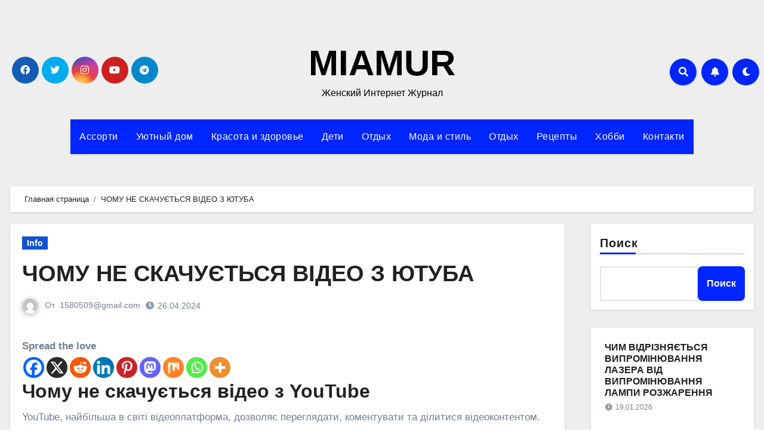

--- FILE ---
content_type: text/html; charset=UTF-8
request_url: https://miamur.com/7025-chomu-ne-skachuyetsya-video-z-yutuba.html
body_size: 32765
content:
<!DOCTYPE html><html lang="ru-RU"><head><script data-no-optimize="1">var litespeed_docref=sessionStorage.getItem("litespeed_docref");litespeed_docref&&(Object.defineProperty(document,"referrer",{get:function(){return litespeed_docref}}),sessionStorage.removeItem("litespeed_docref"));</script> <meta charset="UTF-8"><meta name="viewport" content="width=device-width, initial-scale=1"><link rel="profile" href="http://gmpg.org/xfn/11"><title>ЧОМУ НЕ СКАЧУЄТЬСЯ ВІДЕО З ЮТУБА &#8212; MIAMUR</title><meta name='robots' content='max-image-preview:large' /><link rel='dns-prefetch' href='//cdn.jsdelivr.net' /><link rel='dns-prefetch' href='//fonts.googleapis.com' /><link rel='dns-prefetch' href='//pagead2.googlesyndication.com' /><link rel="alternate" type="application/rss+xml" title="MIAMUR &raquo; Лента" href="https://miamur.com/feed" /><link rel="alternate" type="application/rss+xml" title="MIAMUR &raquo; Лента комментариев" href="https://miamur.com/comments/feed" /><link rel="alternate" type="application/rss+xml" title="MIAMUR &raquo; Лента комментариев к &laquo;ЧОМУ НЕ СКАЧУЄТЬСЯ ВІДЕО З ЮТУБА&raquo;" href="https://miamur.com/7025-chomu-ne-skachuyetsya-video-z-yutuba.html/feed" /><link rel="alternate" title="oEmbed (JSON)" type="application/json+oembed" href="https://miamur.com/wp-json/oembed/1.0/embed?url=https%3A%2F%2Fmiamur.com%2F7025-chomu-ne-skachuyetsya-video-z-yutuba.html" /><link rel="alternate" title="oEmbed (XML)" type="text/xml+oembed" href="https://miamur.com/wp-json/oembed/1.0/embed?url=https%3A%2F%2Fmiamur.com%2F7025-chomu-ne-skachuyetsya-video-z-yutuba.html&#038;format=xml" /><style id='wp-img-auto-sizes-contain-inline-css' type='text/css'>img:is([sizes=auto i],[sizes^="auto," i]){contain-intrinsic-size:3000px 1500px}
/*# sourceURL=wp-img-auto-sizes-contain-inline-css */</style><link data-optimized="2" rel="stylesheet" href="https://miamur.com/wp-content/litespeed/css/7c9ad72c3a116210b32b078497190ebf.css?ver=65b87" /><style id='wp-block-archives-inline-css' type='text/css'>.wp-block-archives{box-sizing:border-box}.wp-block-archives-dropdown label{display:block}
/*# sourceURL=https://miamur.com/wp-includes/blocks/archives/style.min.css */</style><style id='wp-block-heading-inline-css' type='text/css'>h1:where(.wp-block-heading).has-background,h2:where(.wp-block-heading).has-background,h3:where(.wp-block-heading).has-background,h4:where(.wp-block-heading).has-background,h5:where(.wp-block-heading).has-background,h6:where(.wp-block-heading).has-background{padding:1.25em 2.375em}h1.has-text-align-left[style*=writing-mode]:where([style*=vertical-lr]),h1.has-text-align-right[style*=writing-mode]:where([style*=vertical-rl]),h2.has-text-align-left[style*=writing-mode]:where([style*=vertical-lr]),h2.has-text-align-right[style*=writing-mode]:where([style*=vertical-rl]),h3.has-text-align-left[style*=writing-mode]:where([style*=vertical-lr]),h3.has-text-align-right[style*=writing-mode]:where([style*=vertical-rl]),h4.has-text-align-left[style*=writing-mode]:where([style*=vertical-lr]),h4.has-text-align-right[style*=writing-mode]:where([style*=vertical-rl]),h5.has-text-align-left[style*=writing-mode]:where([style*=vertical-lr]),h5.has-text-align-right[style*=writing-mode]:where([style*=vertical-rl]),h6.has-text-align-left[style*=writing-mode]:where([style*=vertical-lr]),h6.has-text-align-right[style*=writing-mode]:where([style*=vertical-rl]){rotate:180deg}
/*# sourceURL=https://miamur.com/wp-includes/blocks/heading/style.min.css */</style><style id='wp-block-latest-comments-inline-css' type='text/css'>ol.wp-block-latest-comments{box-sizing:border-box;margin-left:0}:where(.wp-block-latest-comments:not([style*=line-height] .wp-block-latest-comments__comment)){line-height:1.1}:where(.wp-block-latest-comments:not([style*=line-height] .wp-block-latest-comments__comment-excerpt p)){line-height:1.8}.has-dates :where(.wp-block-latest-comments:not([style*=line-height])),.has-excerpts :where(.wp-block-latest-comments:not([style*=line-height])){line-height:1.5}.wp-block-latest-comments .wp-block-latest-comments{padding-left:0}.wp-block-latest-comments__comment{list-style:none;margin-bottom:1em}.has-avatars .wp-block-latest-comments__comment{list-style:none;min-height:2.25em}.has-avatars .wp-block-latest-comments__comment .wp-block-latest-comments__comment-excerpt,.has-avatars .wp-block-latest-comments__comment .wp-block-latest-comments__comment-meta{margin-left:3.25em}.wp-block-latest-comments__comment-excerpt p{font-size:.875em;margin:.36em 0 1.4em}.wp-block-latest-comments__comment-date{display:block;font-size:.75em}.wp-block-latest-comments .avatar,.wp-block-latest-comments__comment-avatar{border-radius:1.5em;display:block;float:left;height:2.5em;margin-right:.75em;width:2.5em}.wp-block-latest-comments[class*=-font-size] a,.wp-block-latest-comments[style*=font-size] a{font-size:inherit}
/*# sourceURL=https://miamur.com/wp-includes/blocks/latest-comments/style.min.css */</style><style id='wp-block-search-inline-css' type='text/css'>.wp-block-search__button{margin-left:10px;word-break:normal}.wp-block-search__button.has-icon{line-height:0}.wp-block-search__button svg{height:1.25em;min-height:24px;min-width:24px;width:1.25em;fill:currentColor;vertical-align:text-bottom}:where(.wp-block-search__button){border:1px solid #ccc;padding:6px 10px}.wp-block-search__inside-wrapper{display:flex;flex:auto;flex-wrap:nowrap;max-width:100%}.wp-block-search__label{width:100%}.wp-block-search.wp-block-search__button-only .wp-block-search__button{box-sizing:border-box;display:flex;flex-shrink:0;justify-content:center;margin-left:0;max-width:100%}.wp-block-search.wp-block-search__button-only .wp-block-search__inside-wrapper{min-width:0!important;transition-property:width}.wp-block-search.wp-block-search__button-only .wp-block-search__input{flex-basis:100%;transition-duration:.3s}.wp-block-search.wp-block-search__button-only.wp-block-search__searchfield-hidden,.wp-block-search.wp-block-search__button-only.wp-block-search__searchfield-hidden .wp-block-search__inside-wrapper{overflow:hidden}.wp-block-search.wp-block-search__button-only.wp-block-search__searchfield-hidden .wp-block-search__input{border-left-width:0!important;border-right-width:0!important;flex-basis:0;flex-grow:0;margin:0;min-width:0!important;padding-left:0!important;padding-right:0!important;width:0!important}:where(.wp-block-search__input){appearance:none;border:1px solid #949494;flex-grow:1;font-family:inherit;font-size:inherit;font-style:inherit;font-weight:inherit;letter-spacing:inherit;line-height:inherit;margin-left:0;margin-right:0;min-width:3rem;padding:8px;text-decoration:unset!important;text-transform:inherit}:where(.wp-block-search__button-inside .wp-block-search__inside-wrapper){background-color:#fff;border:1px solid #949494;box-sizing:border-box;padding:4px}:where(.wp-block-search__button-inside .wp-block-search__inside-wrapper) .wp-block-search__input{border:none;border-radius:0;padding:0 4px}:where(.wp-block-search__button-inside .wp-block-search__inside-wrapper) .wp-block-search__input:focus{outline:none}:where(.wp-block-search__button-inside .wp-block-search__inside-wrapper) :where(.wp-block-search__button){padding:4px 8px}.wp-block-search.aligncenter .wp-block-search__inside-wrapper{margin:auto}.wp-block[data-align=right] .wp-block-search.wp-block-search__button-only .wp-block-search__inside-wrapper{float:right}
/*# sourceURL=https://miamur.com/wp-includes/blocks/search/style.min.css */</style><style id='wp-block-group-inline-css' type='text/css'>.wp-block-group{box-sizing:border-box}:where(.wp-block-group.wp-block-group-is-layout-constrained){position:relative}
/*# sourceURL=https://miamur.com/wp-includes/blocks/group/style.min.css */</style><style id='global-styles-inline-css' type='text/css'>:root{--wp--preset--aspect-ratio--square: 1;--wp--preset--aspect-ratio--4-3: 4/3;--wp--preset--aspect-ratio--3-4: 3/4;--wp--preset--aspect-ratio--3-2: 3/2;--wp--preset--aspect-ratio--2-3: 2/3;--wp--preset--aspect-ratio--16-9: 16/9;--wp--preset--aspect-ratio--9-16: 9/16;--wp--preset--color--black: #000000;--wp--preset--color--cyan-bluish-gray: #abb8c3;--wp--preset--color--white: #ffffff;--wp--preset--color--pale-pink: #f78da7;--wp--preset--color--vivid-red: #cf2e2e;--wp--preset--color--luminous-vivid-orange: #ff6900;--wp--preset--color--luminous-vivid-amber: #fcb900;--wp--preset--color--light-green-cyan: #7bdcb5;--wp--preset--color--vivid-green-cyan: #00d084;--wp--preset--color--pale-cyan-blue: #8ed1fc;--wp--preset--color--vivid-cyan-blue: #0693e3;--wp--preset--color--vivid-purple: #9b51e0;--wp--preset--gradient--vivid-cyan-blue-to-vivid-purple: linear-gradient(135deg,rgb(6,147,227) 0%,rgb(155,81,224) 100%);--wp--preset--gradient--light-green-cyan-to-vivid-green-cyan: linear-gradient(135deg,rgb(122,220,180) 0%,rgb(0,208,130) 100%);--wp--preset--gradient--luminous-vivid-amber-to-luminous-vivid-orange: linear-gradient(135deg,rgb(252,185,0) 0%,rgb(255,105,0) 100%);--wp--preset--gradient--luminous-vivid-orange-to-vivid-red: linear-gradient(135deg,rgb(255,105,0) 0%,rgb(207,46,46) 100%);--wp--preset--gradient--very-light-gray-to-cyan-bluish-gray: linear-gradient(135deg,rgb(238,238,238) 0%,rgb(169,184,195) 100%);--wp--preset--gradient--cool-to-warm-spectrum: linear-gradient(135deg,rgb(74,234,220) 0%,rgb(151,120,209) 20%,rgb(207,42,186) 40%,rgb(238,44,130) 60%,rgb(251,105,98) 80%,rgb(254,248,76) 100%);--wp--preset--gradient--blush-light-purple: linear-gradient(135deg,rgb(255,206,236) 0%,rgb(152,150,240) 100%);--wp--preset--gradient--blush-bordeaux: linear-gradient(135deg,rgb(254,205,165) 0%,rgb(254,45,45) 50%,rgb(107,0,62) 100%);--wp--preset--gradient--luminous-dusk: linear-gradient(135deg,rgb(255,203,112) 0%,rgb(199,81,192) 50%,rgb(65,88,208) 100%);--wp--preset--gradient--pale-ocean: linear-gradient(135deg,rgb(255,245,203) 0%,rgb(182,227,212) 50%,rgb(51,167,181) 100%);--wp--preset--gradient--electric-grass: linear-gradient(135deg,rgb(202,248,128) 0%,rgb(113,206,126) 100%);--wp--preset--gradient--midnight: linear-gradient(135deg,rgb(2,3,129) 0%,rgb(40,116,252) 100%);--wp--preset--font-size--small: 13px;--wp--preset--font-size--medium: 20px;--wp--preset--font-size--large: 36px;--wp--preset--font-size--x-large: 42px;--wp--preset--font-family--inter: "Inter", sans-serif;--wp--preset--font-family--cardo: Cardo;--wp--preset--spacing--20: 0.44rem;--wp--preset--spacing--30: 0.67rem;--wp--preset--spacing--40: 1rem;--wp--preset--spacing--50: 1.5rem;--wp--preset--spacing--60: 2.25rem;--wp--preset--spacing--70: 3.38rem;--wp--preset--spacing--80: 5.06rem;--wp--preset--shadow--natural: 6px 6px 9px rgba(0, 0, 0, 0.2);--wp--preset--shadow--deep: 12px 12px 50px rgba(0, 0, 0, 0.4);--wp--preset--shadow--sharp: 6px 6px 0px rgba(0, 0, 0, 0.2);--wp--preset--shadow--outlined: 6px 6px 0px -3px rgb(255, 255, 255), 6px 6px rgb(0, 0, 0);--wp--preset--shadow--crisp: 6px 6px 0px rgb(0, 0, 0);}:where(.is-layout-flex){gap: 0.5em;}:where(.is-layout-grid){gap: 0.5em;}body .is-layout-flex{display: flex;}.is-layout-flex{flex-wrap: wrap;align-items: center;}.is-layout-flex > :is(*, div){margin: 0;}body .is-layout-grid{display: grid;}.is-layout-grid > :is(*, div){margin: 0;}:where(.wp-block-columns.is-layout-flex){gap: 2em;}:where(.wp-block-columns.is-layout-grid){gap: 2em;}:where(.wp-block-post-template.is-layout-flex){gap: 1.25em;}:where(.wp-block-post-template.is-layout-grid){gap: 1.25em;}.has-black-color{color: var(--wp--preset--color--black) !important;}.has-cyan-bluish-gray-color{color: var(--wp--preset--color--cyan-bluish-gray) !important;}.has-white-color{color: var(--wp--preset--color--white) !important;}.has-pale-pink-color{color: var(--wp--preset--color--pale-pink) !important;}.has-vivid-red-color{color: var(--wp--preset--color--vivid-red) !important;}.has-luminous-vivid-orange-color{color: var(--wp--preset--color--luminous-vivid-orange) !important;}.has-luminous-vivid-amber-color{color: var(--wp--preset--color--luminous-vivid-amber) !important;}.has-light-green-cyan-color{color: var(--wp--preset--color--light-green-cyan) !important;}.has-vivid-green-cyan-color{color: var(--wp--preset--color--vivid-green-cyan) !important;}.has-pale-cyan-blue-color{color: var(--wp--preset--color--pale-cyan-blue) !important;}.has-vivid-cyan-blue-color{color: var(--wp--preset--color--vivid-cyan-blue) !important;}.has-vivid-purple-color{color: var(--wp--preset--color--vivid-purple) !important;}.has-black-background-color{background-color: var(--wp--preset--color--black) !important;}.has-cyan-bluish-gray-background-color{background-color: var(--wp--preset--color--cyan-bluish-gray) !important;}.has-white-background-color{background-color: var(--wp--preset--color--white) !important;}.has-pale-pink-background-color{background-color: var(--wp--preset--color--pale-pink) !important;}.has-vivid-red-background-color{background-color: var(--wp--preset--color--vivid-red) !important;}.has-luminous-vivid-orange-background-color{background-color: var(--wp--preset--color--luminous-vivid-orange) !important;}.has-luminous-vivid-amber-background-color{background-color: var(--wp--preset--color--luminous-vivid-amber) !important;}.has-light-green-cyan-background-color{background-color: var(--wp--preset--color--light-green-cyan) !important;}.has-vivid-green-cyan-background-color{background-color: var(--wp--preset--color--vivid-green-cyan) !important;}.has-pale-cyan-blue-background-color{background-color: var(--wp--preset--color--pale-cyan-blue) !important;}.has-vivid-cyan-blue-background-color{background-color: var(--wp--preset--color--vivid-cyan-blue) !important;}.has-vivid-purple-background-color{background-color: var(--wp--preset--color--vivid-purple) !important;}.has-black-border-color{border-color: var(--wp--preset--color--black) !important;}.has-cyan-bluish-gray-border-color{border-color: var(--wp--preset--color--cyan-bluish-gray) !important;}.has-white-border-color{border-color: var(--wp--preset--color--white) !important;}.has-pale-pink-border-color{border-color: var(--wp--preset--color--pale-pink) !important;}.has-vivid-red-border-color{border-color: var(--wp--preset--color--vivid-red) !important;}.has-luminous-vivid-orange-border-color{border-color: var(--wp--preset--color--luminous-vivid-orange) !important;}.has-luminous-vivid-amber-border-color{border-color: var(--wp--preset--color--luminous-vivid-amber) !important;}.has-light-green-cyan-border-color{border-color: var(--wp--preset--color--light-green-cyan) !important;}.has-vivid-green-cyan-border-color{border-color: var(--wp--preset--color--vivid-green-cyan) !important;}.has-pale-cyan-blue-border-color{border-color: var(--wp--preset--color--pale-cyan-blue) !important;}.has-vivid-cyan-blue-border-color{border-color: var(--wp--preset--color--vivid-cyan-blue) !important;}.has-vivid-purple-border-color{border-color: var(--wp--preset--color--vivid-purple) !important;}.has-vivid-cyan-blue-to-vivid-purple-gradient-background{background: var(--wp--preset--gradient--vivid-cyan-blue-to-vivid-purple) !important;}.has-light-green-cyan-to-vivid-green-cyan-gradient-background{background: var(--wp--preset--gradient--light-green-cyan-to-vivid-green-cyan) !important;}.has-luminous-vivid-amber-to-luminous-vivid-orange-gradient-background{background: var(--wp--preset--gradient--luminous-vivid-amber-to-luminous-vivid-orange) !important;}.has-luminous-vivid-orange-to-vivid-red-gradient-background{background: var(--wp--preset--gradient--luminous-vivid-orange-to-vivid-red) !important;}.has-very-light-gray-to-cyan-bluish-gray-gradient-background{background: var(--wp--preset--gradient--very-light-gray-to-cyan-bluish-gray) !important;}.has-cool-to-warm-spectrum-gradient-background{background: var(--wp--preset--gradient--cool-to-warm-spectrum) !important;}.has-blush-light-purple-gradient-background{background: var(--wp--preset--gradient--blush-light-purple) !important;}.has-blush-bordeaux-gradient-background{background: var(--wp--preset--gradient--blush-bordeaux) !important;}.has-luminous-dusk-gradient-background{background: var(--wp--preset--gradient--luminous-dusk) !important;}.has-pale-ocean-gradient-background{background: var(--wp--preset--gradient--pale-ocean) !important;}.has-electric-grass-gradient-background{background: var(--wp--preset--gradient--electric-grass) !important;}.has-midnight-gradient-background{background: var(--wp--preset--gradient--midnight) !important;}.has-small-font-size{font-size: var(--wp--preset--font-size--small) !important;}.has-medium-font-size{font-size: var(--wp--preset--font-size--medium) !important;}.has-large-font-size{font-size: var(--wp--preset--font-size--large) !important;}.has-x-large-font-size{font-size: var(--wp--preset--font-size--x-large) !important;}
/*# sourceURL=global-styles-inline-css */</style><style id='classic-theme-styles-inline-css' type='text/css'>/*! This file is auto-generated */
.wp-block-button__link{color:#fff;background-color:#32373c;border-radius:9999px;box-shadow:none;text-decoration:none;padding:calc(.667em + 2px) calc(1.333em + 2px);font-size:1.125em}.wp-block-file__button{background:#32373c;color:#fff;text-decoration:none}
/*# sourceURL=/wp-includes/css/classic-themes.min.css */</style><style id='woocommerce-inline-inline-css' type='text/css'>.woocommerce form .form-row .required { visibility: visible; }
/*# sourceURL=woocommerce-inline-inline-css */</style><link rel='stylesheet' id='slick-css' href='https://cdn.jsdelivr.net/npm/slick-carousel@1.8.1/slick/slick.css?ver=6.9' type='text/css' media='all' /><link rel='stylesheet' id='slick-theme-css' href='https://cdn.jsdelivr.net/npm/slick-carousel@1.8.1/slick/slick-theme.css?ver=6.9' type='text/css' media='all' /><style id='heateor_sss_frontend_css-inline-css' type='text/css'>.heateor_sss_button_instagram span.heateor_sss_svg,a.heateor_sss_instagram span.heateor_sss_svg{background:radial-gradient(circle at 30% 107%,#fdf497 0,#fdf497 5%,#fd5949 45%,#d6249f 60%,#285aeb 90%)}.heateor_sss_horizontal_sharing .heateor_sss_svg,.heateor_sss_standard_follow_icons_container .heateor_sss_svg{color:#fff;border-width:0px;border-style:solid;border-color:transparent}.heateor_sss_horizontal_sharing .heateorSssTCBackground{color:#666}.heateor_sss_horizontal_sharing span.heateor_sss_svg:hover,.heateor_sss_standard_follow_icons_container span.heateor_sss_svg:hover{border-color:transparent;}.heateor_sss_vertical_sharing span.heateor_sss_svg,.heateor_sss_floating_follow_icons_container span.heateor_sss_svg{color:#fff;border-width:0px;border-style:solid;border-color:transparent;}.heateor_sss_vertical_sharing .heateorSssTCBackground{color:#666;}.heateor_sss_vertical_sharing span.heateor_sss_svg:hover,.heateor_sss_floating_follow_icons_container span.heateor_sss_svg:hover{border-color:transparent;}@media screen and (max-width:783px) {.heateor_sss_vertical_sharing{display:none!important}}
/*# sourceURL=heateor_sss_frontend_css-inline-css */</style> <script type="litespeed/javascript" data-src="https://miamur.com/wp-includes/js/jquery/jquery.min.js" id="jquery-core-js"></script> <script id="wc-add-to-cart-js-extra" type="litespeed/javascript">var wc_add_to_cart_params={"ajax_url":"/wp-admin/admin-ajax.php","wc_ajax_url":"/?wc-ajax=%%endpoint%%","i18n_view_cart":"\u041f\u0440\u043e\u0441\u043c\u043e\u0442\u0440 \u043a\u043e\u0440\u0437\u0438\u043d\u044b","cart_url":"https://miamur.com/cart","is_cart":"","cart_redirect_after_add":"no"}</script> <script id="woocommerce-js-extra" type="litespeed/javascript">var woocommerce_params={"ajax_url":"/wp-admin/admin-ajax.php","wc_ajax_url":"/?wc-ajax=%%endpoint%%"}</script> <script type="litespeed/javascript" data-src="https://cdn.jsdelivr.net/npm/slick-carousel@1.8.1/slick/slick.min.js?ver=6.9" id="slick-js"></script> <link rel="https://api.w.org/" href="https://miamur.com/wp-json/" /><link rel="alternate" title="JSON" type="application/json" href="https://miamur.com/wp-json/wp/v2/posts/7025" /><link rel="EditURI" type="application/rsd+xml" title="RSD" href="https://miamur.com/xmlrpc.php?rsd" /><meta name="generator" content="WordPress 6.9" /><meta name="generator" content="WooCommerce 9.5.3" /><link rel="canonical" href="https://miamur.com/7025-chomu-ne-skachuyetsya-video-z-yutuba.html" /><link rel='shortlink' href='https://miamur.com/?p=7025' /><meta name="generator" content="Site Kit by Google 1.114.0" /><style>.bs-blog-post p:nth-of-type(1)::first-letter {
    display: none;
}</style><style type="text/css" id="custom-background-css">:root {
        --wrap-color: #eee    }</style><noscript><style>.woocommerce-product-gallery{ opacity: 1 !important; }</style></noscript><meta name="google-adsense-platform-account" content="ca-host-pub-2644536267352236"><meta name="google-adsense-platform-domain" content="sitekit.withgoogle.com">
<style type="text/css">.site-title a,
        .site-description {
            color: #000;
        }

        .site-branding-text .site-title a {
                font-size: px;
            }

            @media only screen and (max-width: 640px) {
                .site-branding-text .site-title a {
                    font-size: 26px;

                }
            }

            @media only screen and (max-width: 375px) {
                .site-branding-text .site-title a {
                    font-size: 26px;

                }
            }</style> <script type="litespeed/javascript" data-src="https://pagead2.googlesyndication.com/pagead/js/adsbygoogle.js?client=ca-pub-5112562050086974&amp;host=ca-host-pub-2644536267352236" crossorigin="anonymous"></script> <style class='wp-fonts-local' type='text/css'>@font-face{font-family:Inter;font-style:normal;font-weight:300 900;font-display:fallback;src:url('https://miamur.com/wp-content/plugins/woocommerce/assets/fonts/Inter-VariableFont_slnt,wght.woff2') format('woff2');font-stretch:normal;}
@font-face{font-family:Cardo;font-style:normal;font-weight:400;font-display:fallback;src:url('https://miamur.com/wp-content/plugins/woocommerce/assets/fonts/cardo_normal_400.woff2') format('woff2');}</style><style type="text/css" id="wp-custom-css">@media (max-width:767px) {
	.bs-blog-post.single .bs-header .title {
    font-size: 24px;
    font-weight: 800;
    line-height: 110%;
}
}

.single-class .featured-widget-content .bs-blog-thumb.lg.back-img {
 background-size: 30px 20px; 
}</style><style id="wpforms-css-vars-root">:root {
					--wpforms-field-border-radius: 3px;
--wpforms-field-background-color: #ffffff;
--wpforms-field-border-color: rgba( 0, 0, 0, 0.25 );
--wpforms-field-text-color: rgba( 0, 0, 0, 0.7 );
--wpforms-label-color: rgba( 0, 0, 0, 0.85 );
--wpforms-label-sublabel-color: rgba( 0, 0, 0, 0.55 );
--wpforms-label-error-color: #d63637;
--wpforms-button-border-radius: 3px;
--wpforms-button-background-color: #066aab;
--wpforms-button-text-color: #ffffff;
--wpforms-field-size-input-height: 43px;
--wpforms-field-size-input-spacing: 15px;
--wpforms-field-size-font-size: 16px;
--wpforms-field-size-line-height: 19px;
--wpforms-field-size-padding-h: 14px;
--wpforms-field-size-checkbox-size: 16px;
--wpforms-field-size-sublabel-spacing: 5px;
--wpforms-field-size-icon-size: 1;
--wpforms-label-size-font-size: 16px;
--wpforms-label-size-line-height: 19px;
--wpforms-label-size-sublabel-font-size: 14px;
--wpforms-label-size-sublabel-line-height: 17px;
--wpforms-button-size-font-size: 17px;
--wpforms-button-size-height: 41px;
--wpforms-button-size-padding-h: 15px;
--wpforms-button-size-margin-top: 10px;

				}</style> <script type="litespeed/javascript" data-src="https://www.googletagmanager.com/gtag/js?id=G-X8ZLS3EP3E"></script> <script type="litespeed/javascript">window.dataLayer=window.dataLayer||[];function gtag(){dataLayer.push(arguments)}
gtag('js',new Date());gtag('config','G-X8ZLS3EP3E')</script> </head><body class="wp-singular post-template-default single single-post postid-7025 single-format-standard wp-embed-responsive wp-theme-blogus theme-blogus woocommerce-no-js  ta-hide-date-author-in-list" ><div id="page" class="site">
<a class="skip-link screen-reader-text" href="#content">
Перейти к содержимому</a><div class="wrapper" id="custom-background-css"><header class="bs-default"><div class="clearfix"></div><div class="bs-header-main d-none d-lg-block" style="background-image: url('');"><div class="inner"><div class="container"><div class="row align-items-center"><div class="col-md-3"><ul class="bs-social info-left"><li><a  href="#"><i class="fab fa-facebook"></i></a></li><li><a  href="#"><i class="fab fa-twitter"></i></a></li><li><a  href="#"><i class="fab fa-instagram"></i></a></li><li><a  href="#"><i class="fab fa-youtube"></i></a></li><li><a  href="#"><i class="fab fa-telegram"></i></a></li></ul></div><div class="navbar-header col-md-6"><div class="site-branding-text"><p class="site-title"> <a href="https://miamur.com/" rel="home">MIAMUR</a></p><p class="site-description">Женский Интернет Журнал</p></div></div><div class="col-md-3"><div class="info-right right-nav  d-flex align-items-center justify-content-center justify-content-md-end">
<a class="msearch ml-auto"  data-bs-target="#exampleModal"  href="#" data-bs-toggle="modal">
<i class="fa fa-search"></i>
</a>
<a class="subscribe-btn" href="#"  target="_blank"   ><i class="fas fa-bell"></i></a>
<label class="switch" for="switch">
<input type="checkbox" name="theme" id="switch">
<span class="slider"></span>
</label></div></div></div></div></div></div><div class="bs-menu-full"><nav class="navbar navbar-expand-lg navbar-wp"><div class="container"><div class="m-header align-items-center">
<button class="navbar-toggler x collapsed" type="button" data-bs-toggle="collapse"
data-bs-target="#navbar-wp" aria-controls="navbar-wp" aria-expanded="false"
aria-label="Переключение навигации">
<span class="icon-bar"></span>
<span class="icon-bar"></span>
<span class="icon-bar"></span>
</button><div class="navbar-header"><div class="site-branding-text"><div class="site-title"> <a href="https://miamur.com/" rel="home">MIAMUR</a></div><p class="site-description">Женский Интернет Журнал</p></div></div><div class="right-nav">
<a class="msearch ml-auto" href="#" data-bs-target="#exampleModal" data-bs-toggle="modal"> <i class="fa fa-search"></i> </a></div></div><div class="collapse navbar-collapse" id="navbar-wp"><ul id="menu-top" class="nav navbar-nav mx-auto"><li id="menu-item-7" class="menu-item menu-item-type-taxonomy menu-item-object-category menu-item-7"><a class="nav-link" title="Ассорти" href="https://miamur.com/category/assorti">Ассорти</a></li><li id="menu-item-9" class="menu-item menu-item-type-taxonomy menu-item-object-category menu-item-9"><a class="nav-link" title="Уютный дом" href="https://miamur.com/category/uyutnyj-dom">Уютный дом</a></li><li id="menu-item-10" class="menu-item menu-item-type-taxonomy menu-item-object-category menu-item-has-children menu-item-10 dropdown"><a class="nav-link" title="Красота и здоровье" href="https://miamur.com/category/krasota-i-zdorove" data-toggle="dropdown" class="dropdown-toggle">Красота и здоровье </a><ul role="menu" class=" dropdown-menu"><li id="menu-item-15" class="menu-item menu-item-type-taxonomy menu-item-object-category menu-item-15"><a class="dropdown-item" title="Здоровье" href="https://miamur.com/category/krasota-i-zdorove/zdorovie">Здоровье</a></li><li id="menu-item-16" class="menu-item menu-item-type-taxonomy menu-item-object-category menu-item-16"><a class="dropdown-item" title="Похудение" href="https://miamur.com/category/krasota-i-zdorove/pohudenie">Похудение</a></li><li id="menu-item-549" class="menu-item menu-item-type-taxonomy menu-item-object-category menu-item-549"><a class="dropdown-item" title="Спорт" href="https://miamur.com/category/krasota-i-zdorove/sport">Спорт</a></li><li id="menu-item-1315" class="menu-item menu-item-type-taxonomy menu-item-object-category menu-item-1315"><a class="dropdown-item" title="Психология" href="https://miamur.com/category/psihologia">Психология</a></li></ul></li><li id="menu-item-5189" class="menu-item menu-item-type-taxonomy menu-item-object-category menu-item-5189"><a class="nav-link" title="Дети" href="https://miamur.com/category/deti">Дети</a></li><li id="menu-item-5191" class="menu-item menu-item-type-taxonomy menu-item-object-category menu-item-5191"><a class="nav-link" title="Отдых" href="https://miamur.com/category/otdyh">Отдых</a></li><li id="menu-item-11" class="menu-item menu-item-type-taxonomy menu-item-object-category menu-item-has-children menu-item-11 dropdown"><a class="nav-link" title="Мода и стиль" href="https://miamur.com/category/moda-i-stil" data-toggle="dropdown" class="dropdown-toggle">Мода и стиль </a><ul role="menu" class=" dropdown-menu"><li id="menu-item-551" class="menu-item menu-item-type-taxonomy menu-item-object-category menu-item-551"><a class="dropdown-item" title="Новости моды" href="https://miamur.com/category/moda-i-stil/novosti-modi">Новости моды</a></li><li id="menu-item-17" class="menu-item menu-item-type-taxonomy menu-item-object-category menu-item-17"><a class="dropdown-item" title="Модные коллекции" href="https://miamur.com/category/moda-i-stil/moda">Модные коллекции</a></li><li id="menu-item-18" class="menu-item menu-item-type-taxonomy menu-item-object-category menu-item-18"><a class="dropdown-item" title="Салон красоты" href="https://miamur.com/category/moda-i-stil/salon">Салон красоты</a></li><li id="menu-item-19" class="menu-item menu-item-type-taxonomy menu-item-object-category menu-item-19"><a class="dropdown-item" title="Тренды" href="https://miamur.com/category/moda-i-stil/tendencii">Тренды</a></li></ul></li><li id="menu-item-12" class="menu-item menu-item-type-taxonomy menu-item-object-category menu-item-12"><a class="nav-link" title="Отдых" href="https://miamur.com/category/otdyh">Отдых</a></li><li id="menu-item-13" class="menu-item menu-item-type-taxonomy menu-item-object-category menu-item-has-children menu-item-13 dropdown"><a class="nav-link" title="Рецепты" href="https://miamur.com/category/recepty" data-toggle="dropdown" class="dropdown-toggle">Рецепты </a><ul role="menu" class=" dropdown-menu"><li id="menu-item-21" class="menu-item menu-item-type-taxonomy menu-item-object-category menu-item-21"><a class="dropdown-item" title="Первые блюда" href="https://miamur.com/category/recepty/pervoe">Первые блюда</a></li><li id="menu-item-20" class="menu-item menu-item-type-taxonomy menu-item-object-category menu-item-20"><a class="dropdown-item" title="Закуски" href="https://miamur.com/category/recepty/zakuski">Закуски</a></li><li id="menu-item-546" class="menu-item menu-item-type-taxonomy menu-item-object-category menu-item-546"><a class="dropdown-item" title="Салаты" href="https://miamur.com/category/recepty/salaty">Салаты</a></li><li id="menu-item-550" class="menu-item menu-item-type-taxonomy menu-item-object-category menu-item-550"><a class="dropdown-item" title="Напитки" href="https://miamur.com/category/recepty/drinks">Напитки</a></li></ul></li><li id="menu-item-14" class="menu-item menu-item-type-taxonomy menu-item-object-category menu-item-has-children menu-item-14 dropdown"><a class="nav-link" title="Хобби" href="https://miamur.com/category/mir-hobbi" data-toggle="dropdown" class="dropdown-toggle">Хобби </a><ul role="menu" class=" dropdown-menu"><li id="menu-item-547" class="menu-item menu-item-type-taxonomy menu-item-object-category menu-item-547"><a class="dropdown-item" title="Домашние питомцы" href="https://miamur.com/category/mir-hobbi/domashnie-pitomcy">Домашние питомцы</a></li><li id="menu-item-548" class="menu-item menu-item-type-taxonomy menu-item-object-category menu-item-548"><a class="dropdown-item" title="Хэнд - мэйд" href="https://miamur.com/category/mir-hobbi/hehnd-mehjd">Хэнд &#8212; мэйд</a></li></ul></li><li id="menu-item-5512" class="menu-item menu-item-type-post_type menu-item-object-page menu-item-5512"><a class="nav-link" title="Контакти" href="https://miamur.com/kontakti">Контакти</a></li></ul></div></div></nav></div></header><div class="mainfeatured mb-4"><div class="container"><div class="row"></div></div></div><main id="content" class="single-class"><div class="container"><div class="row"><div class="bs-breadcrumb-section"><div class="overlay"><div class="container"><div class="row"><nav aria-label="breadcrumb"><ol class="breadcrumb"><div role="navigation" aria-label="Навигационные цепочки" class="breadcrumb-trail breadcrumbs" itemprop="breadcrumb"><ul class="breadcrumb trail-items" itemscope itemtype="http://schema.org/BreadcrumbList"><meta name="numberOfItems" content="2" /><meta name="itemListOrder" content="Ascending" /><li itemprop="itemListElement breadcrumb-item" itemscope itemtype="http://schema.org/ListItem" class="trail-item breadcrumb-item  trail-begin"><a href="https://miamur.com" rel="home" itemprop="item"><span itemprop="name">Главная страница</span></a><meta itemprop="position" content="1" /></li><li itemprop="itemListElement breadcrumb-item" itemscope itemtype="http://schema.org/ListItem" class="trail-item breadcrumb-item  trail-end"><span itemprop="name"><span itemprop="name">ЧОМУ НЕ СКАЧУЄТЬСЯ ВІДЕО З ЮТУБА</span></span><meta itemprop="position" content="2" /></li></ul></div></ol></nav></div></div></div></div><div class="col-lg-9"><div class="bs-blog-post single"><div class="bs-header"><div class="bs-blog-category">
<a class="blogus-categories category-color-1" href="https://miamur.com/category/info" alt="Просмотреть все записи в рубрике &laquo;Info&raquo;">
Info
</a></div><h1 class="title"> <a href="https://miamur.com/7025-chomu-ne-skachuyetsya-video-z-yutuba.html" title="Постоянная ссылка на: ЧОМУ НЕ СКАЧУЄТЬСЯ ВІДЕО З ЮТУБА">
ЧОМУ НЕ СКАЧУЄТЬСЯ ВІДЕО З ЮТУБА</a></h1><div class="bs-info-author-block"><div class="bs-blog-meta mb-0">
<span class="bs-author"><a class="auth" href="https://miamur.com/author/1580509gmail-com"> <img data-lazyloaded="1" src="[data-uri]" width="96" height="96" data-src="https://miamur.com/wp-content/litespeed/avatar/23494c9101089ad44ae88ce9d2f56aac.jpg?ver=1768750878" alt="1580509@gmail.com"></a> От                     <a class="ms-1" href="https://miamur.com/author/1580509gmail-com">1580509@gmail.com</a></span>
<span class="bs-blog-date">
<a href="https://miamur.com/date/2024/04"><time datetime="">26.04.2024</time></a>
</span></div></div></div><article class="small single"><div class='heateorSssClear'></div><div  class='heateor_sss_sharing_container heateor_sss_horizontal_sharing' data-heateor-sss-href='https://miamur.com/7025-chomu-ne-skachuyetsya-video-z-yutuba.html'><div class='heateor_sss_sharing_title' style="font-weight:bold" >Spread the love</div><div class="heateor_sss_sharing_ul"><a aria-label="Facebook" class="heateor_sss_facebook" href="https://www.facebook.com/sharer/sharer.php?u=https%3A%2F%2Fmiamur.com%2F7025-chomu-ne-skachuyetsya-video-z-yutuba.html" title="Facebook" rel="nofollow noopener" target="_blank" style="font-size:32px!important;box-shadow:none;display:inline-block;vertical-align:middle"><span class="heateor_sss_svg" style="background-color:#0765FE;width:35px;height:35px;border-radius:999px;display:inline-block;opacity:1;float:left;font-size:32px;box-shadow:none;display:inline-block;font-size:16px;padding:0 4px;vertical-align:middle;background-repeat:repeat;overflow:hidden;padding:0;cursor:pointer;box-sizing:content-box"><svg style="display:block;border-radius:999px;" focusable="false" aria-hidden="true" xmlns="http://www.w3.org/2000/svg" width="100%" height="100%" viewBox="0 0 32 32"><path fill="#fff" d="M28 16c0-6.627-5.373-12-12-12S4 9.373 4 16c0 5.628 3.875 10.35 9.101 11.647v-7.98h-2.474V16H13.1v-1.58c0-4.085 1.849-5.978 5.859-5.978.76 0 2.072.15 2.608.298v3.325c-.283-.03-.775-.045-1.386-.045-1.967 0-2.728.745-2.728 2.683V16h3.92l-.673 3.667h-3.247v8.245C23.395 27.195 28 22.135 28 16Z"></path></svg></span></a><a aria-label="X" class="heateor_sss_button_x" href="https://twitter.com/intent/tweet?text=%D0%A7%D0%9E%D0%9C%D0%A3%20%D0%9D%D0%95%20%D0%A1%D0%9A%D0%90%D0%A7%D0%A3%D0%84%D0%A2%D0%AC%D0%A1%D0%AF%20%D0%92%D0%86%D0%94%D0%95%D0%9E%20%D0%97%20%D0%AE%D0%A2%D0%A3%D0%91%D0%90&url=https%3A%2F%2Fmiamur.com%2F7025-chomu-ne-skachuyetsya-video-z-yutuba.html" title="X" rel="nofollow noopener" target="_blank" style="font-size:32px!important;box-shadow:none;display:inline-block;vertical-align:middle"><span class="heateor_sss_svg heateor_sss_s__default heateor_sss_s_x" style="background-color:#2a2a2a;width:35px;height:35px;border-radius:999px;display:inline-block;opacity:1;float:left;font-size:32px;box-shadow:none;display:inline-block;font-size:16px;padding:0 4px;vertical-align:middle;background-repeat:repeat;overflow:hidden;padding:0;cursor:pointer;box-sizing:content-box"><svg width="100%" height="100%" style="display:block;border-radius:999px;" focusable="false" aria-hidden="true" xmlns="http://www.w3.org/2000/svg" viewBox="0 0 32 32"><path fill="#fff" d="M21.751 7h3.067l-6.7 7.658L26 25.078h-6.172l-4.833-6.32-5.531 6.32h-3.07l7.167-8.19L6 7h6.328l4.37 5.777L21.75 7Zm-1.076 16.242h1.7L11.404 8.74H9.58l11.094 14.503Z"></path></svg></span></a><a aria-label="Reddit" class="heateor_sss_button_reddit" href="https://reddit.com/submit?url=https%3A%2F%2Fmiamur.com%2F7025-chomu-ne-skachuyetsya-video-z-yutuba.html&title=%D0%A7%D0%9E%D0%9C%D0%A3%20%D0%9D%D0%95%20%D0%A1%D0%9A%D0%90%D0%A7%D0%A3%D0%84%D0%A2%D0%AC%D0%A1%D0%AF%20%D0%92%D0%86%D0%94%D0%95%D0%9E%20%D0%97%20%D0%AE%D0%A2%D0%A3%D0%91%D0%90" title="Reddit" rel="nofollow noopener" target="_blank" style="font-size:32px!important;box-shadow:none;display:inline-block;vertical-align:middle"><span class="heateor_sss_svg heateor_sss_s__default heateor_sss_s_reddit" style="background-color:#ff5700;width:35px;height:35px;border-radius:999px;display:inline-block;opacity:1;float:left;font-size:32px;box-shadow:none;display:inline-block;font-size:16px;padding:0 4px;vertical-align:middle;background-repeat:repeat;overflow:hidden;padding:0;cursor:pointer;box-sizing:content-box"><svg style="display:block;border-radius:999px;" focusable="false" aria-hidden="true" xmlns="http://www.w3.org/2000/svg" width="100%" height="100%" viewBox="-3.5 -3.5 39 39"><path d="M28.543 15.774a2.953 2.953 0 0 0-2.951-2.949 2.882 2.882 0 0 0-1.9.713 14.075 14.075 0 0 0-6.85-2.044l1.38-4.349 3.768.884a2.452 2.452 0 1 0 .24-1.176l-4.274-1a.6.6 0 0 0-.709.4l-1.659 5.224a14.314 14.314 0 0 0-7.316 2.029 2.908 2.908 0 0 0-1.872-.681 2.942 2.942 0 0 0-1.618 5.4 5.109 5.109 0 0 0-.062.765c0 4.158 5.037 7.541 11.229 7.541s11.22-3.383 11.22-7.541a5.2 5.2 0 0 0-.053-.706 2.963 2.963 0 0 0 1.427-2.51zm-18.008 1.88a1.753 1.753 0 0 1 1.73-1.74 1.73 1.73 0 0 1 1.709 1.74 1.709 1.709 0 0 1-1.709 1.711 1.733 1.733 0 0 1-1.73-1.711zm9.565 4.968a5.573 5.573 0 0 1-4.081 1.272h-.032a5.576 5.576 0 0 1-4.087-1.272.6.6 0 0 1 .844-.854 4.5 4.5 0 0 0 3.238.927h.032a4.5 4.5 0 0 0 3.237-.927.6.6 0 1 1 .844.854zm-.331-3.256a1.726 1.726 0 1 1 1.709-1.712 1.717 1.717 0 0 1-1.712 1.712z" fill="#fff"/></svg></span></a><a aria-label="Linkedin" class="heateor_sss_button_linkedin" href="https://www.linkedin.com/sharing/share-offsite/?url=https%3A%2F%2Fmiamur.com%2F7025-chomu-ne-skachuyetsya-video-z-yutuba.html" title="Linkedin" rel="nofollow noopener" target="_blank" style="font-size:32px!important;box-shadow:none;display:inline-block;vertical-align:middle"><span class="heateor_sss_svg heateor_sss_s__default heateor_sss_s_linkedin" style="background-color:#0077b5;width:35px;height:35px;border-radius:999px;display:inline-block;opacity:1;float:left;font-size:32px;box-shadow:none;display:inline-block;font-size:16px;padding:0 4px;vertical-align:middle;background-repeat:repeat;overflow:hidden;padding:0;cursor:pointer;box-sizing:content-box"><svg style="display:block;border-radius:999px;" focusable="false" aria-hidden="true" xmlns="http://www.w3.org/2000/svg" width="100%" height="100%" viewBox="0 0 32 32"><path d="M6.227 12.61h4.19v13.48h-4.19V12.61zm2.095-6.7a2.43 2.43 0 0 1 0 4.86c-1.344 0-2.428-1.09-2.428-2.43s1.084-2.43 2.428-2.43m4.72 6.7h4.02v1.84h.058c.56-1.058 1.927-2.176 3.965-2.176 4.238 0 5.02 2.792 5.02 6.42v7.395h-4.183v-6.56c0-1.564-.03-3.574-2.178-3.574-2.18 0-2.514 1.7-2.514 3.46v6.668h-4.187V12.61z" fill="#fff"></path></svg></span></a><a aria-label="Pinterest" class="heateor_sss_button_pinterest" href="https://miamur.com/7025-chomu-ne-skachuyetsya-video-z-yutuba.html" onclick="event.preventDefault();javascript:void( (function() {var e=document.createElement('script' );e.setAttribute('type','text/javascript' );e.setAttribute('charset','UTF-8' );e.setAttribute('src','//assets.pinterest.com/js/pinmarklet.js?r='+Math.random()*99999999);document.body.appendChild(e)})());" title="Pinterest" rel="noopener" style="font-size:32px!important;box-shadow:none;display:inline-block;vertical-align:middle"><span class="heateor_sss_svg heateor_sss_s__default heateor_sss_s_pinterest" style="background-color:#cc2329;width:35px;height:35px;border-radius:999px;display:inline-block;opacity:1;float:left;font-size:32px;box-shadow:none;display:inline-block;font-size:16px;padding:0 4px;vertical-align:middle;background-repeat:repeat;overflow:hidden;padding:0;cursor:pointer;box-sizing:content-box"><svg style="display:block;border-radius:999px;" focusable="false" aria-hidden="true" xmlns="http://www.w3.org/2000/svg" width="100%" height="100%" viewBox="-2 -2 35 35"><path fill="#fff" d="M16.539 4.5c-6.277 0-9.442 4.5-9.442 8.253 0 2.272.86 4.293 2.705 5.046.303.125.574.005.662-.33.061-.231.205-.816.27-1.06.088-.331.053-.447-.191-.736-.532-.627-.873-1.439-.873-2.591 0-3.338 2.498-6.327 6.505-6.327 3.548 0 5.497 2.168 5.497 5.062 0 3.81-1.686 7.025-4.188 7.025-1.382 0-2.416-1.142-2.085-2.545.397-1.674 1.166-3.48 1.166-4.689 0-1.081-.581-1.983-1.782-1.983-1.413 0-2.548 1.462-2.548 3.419 0 1.247.421 2.091.421 2.091l-1.699 7.199c-.505 2.137-.076 4.755-.039 5.019.021.158.223.196.314.077.13-.17 1.813-2.247 2.384-4.324.162-.587.929-3.631.929-3.631.46.876 1.801 1.646 3.227 1.646 4.247 0 7.128-3.871 7.128-9.053.003-3.918-3.317-7.568-8.361-7.568z"/></svg></span></a><a aria-label="Mastodon" class="heateor_sss_button_mastodon" href="https://mastodon.social/share?text=https%3A%2F%2Fmiamur.com%2F7025-chomu-ne-skachuyetsya-video-z-yutuba.html&title=%D0%A7%D0%9E%D0%9C%D0%A3%20%D0%9D%D0%95%20%D0%A1%D0%9A%D0%90%D0%A7%D0%A3%D0%84%D0%A2%D0%AC%D0%A1%D0%AF%20%D0%92%D0%86%D0%94%D0%95%D0%9E%20%D0%97%20%D0%AE%D0%A2%D0%A3%D0%91%D0%90" title="Mastodon" rel="nofollow noopener" target="_blank" style="font-size:32px!important;box-shadow:none;display:inline-block;vertical-align:middle"><span class="heateor_sss_svg heateor_sss_s__default heateor_sss_s_mastodon" style="background-color:#6364FF;width:35px;height:35px;border-radius:999px;display:inline-block;opacity:1;float:left;font-size:32px;box-shadow:none;display:inline-block;font-size:16px;padding:0 4px;vertical-align:middle;background-repeat:repeat;overflow:hidden;padding:0;cursor:pointer;box-sizing:content-box"><svg style="display:block;border-radius:999px;" focusable="false" aria-hidden="true" xmlns="http://www.w3.org/2000/svg" width="100%" height="100%" viewBox="-3.5 -3.5 39 39"><path d="M27 12c0-5.12-3.35-6.62-3.35-6.62C22 4.56 19.05 4.23 16 4.21c-3 0-5.92.35-7.61 1.12C8.36 5.33 5 6.83 5 12v4c.12 5 .92 9.93 5.54 11.16a17.67 17.67 0 005.44.6 10.88 10.88 0 004.18-.95l-.09-1.95a13.36 13.36 0 01-4.07.54c-2.12-.07-4.37-.23-4.71-2.84a5.58 5.58 0 01-.05-.73 27.46 27.46 0 004.73.63 26.76 26.76 0 004.68-.28c3-.35 5.53-2.17 5.85-3.83A39.25 39.25 0 0027 12zm-3.95 6.59h-2.46v-6c0-1.27-.53-1.91-1.6-1.91s-1.77.76-1.77 2.27v3.29h-2.44v-3.35c0-1.51-.59-2.27-1.77-2.27s-1.6.64-1.6 1.91v6H9v-6.18a4.49 4.49 0 011-3 3.39 3.39 0 012.63-1.12 3.17 3.17 0 012.84 1.44l.61 1 .61-1a3.17 3.17 0 012.84-1.44 3.39 3.39 0 012.63 1.12 4.49 4.49 0 011 3z" fill="#fff"></path></svg></span></a><a aria-label="Mix" class="heateor_sss_button_mix" href="https://mix.com/mixit?url=https%3A%2F%2Fmiamur.com%2F7025-chomu-ne-skachuyetsya-video-z-yutuba.html" title="Mix" rel="nofollow noopener" target="_blank" style="font-size:32px!important;box-shadow:none;display:inline-block;vertical-align:middle"><span class="heateor_sss_svg heateor_sss_s__default heateor_sss_s_mix" style="background-color:#ff8226;width:35px;height:35px;border-radius:999px;display:inline-block;opacity:1;float:left;font-size:32px;box-shadow:none;display:inline-block;font-size:16px;padding:0 4px;vertical-align:middle;background-repeat:repeat;overflow:hidden;padding:0;cursor:pointer;box-sizing:content-box"><svg focusable="false" aria-hidden="true" xmlns="http://www.w3.org/2000/svg" width="100%" height="100%" viewBox="-7 -8 45 45"><g fill="#fff"><path opacity=".8" d="M27.87 4.125c-5.224 0-9.467 4.159-9.467 9.291v2.89c0-1.306 1.074-2.362 2.399-2.362s2.399 1.056 2.399 2.362v1.204c0 1.306 1.074 2.362 2.399 2.362s2.399-1.056 2.399-2.362V4.134c-.036-.009-.082-.009-.129-.009"/><path d="M4 4.125v12.94c2.566 0 4.668-1.973 4.807-4.465v-2.214c0-.065 0-.12.009-.176.093-1.213 1.13-2.177 2.39-2.177 1.325 0 2.399 1.056 2.399 2.362v9.226c0 1.306 1.074 2.353 2.399 2.353s2.399-1.056 2.399-2.353v-6.206c0-5.132 4.233-9.291 9.467-9.291H4z"/><path opacity=".8" d="M4 17.074v8.438c0 1.306 1.074 2.362 2.399 2.362s2.399-1.056 2.399-2.362V12.61C8.659 15.102 6.566 17.074 4 17.074"/></g></svg></span></a><a aria-label="Whatsapp" class="heateor_sss_whatsapp" href="https://api.whatsapp.com/send?text=%D0%A7%D0%9E%D0%9C%D0%A3%20%D0%9D%D0%95%20%D0%A1%D0%9A%D0%90%D0%A7%D0%A3%D0%84%D0%A2%D0%AC%D0%A1%D0%AF%20%D0%92%D0%86%D0%94%D0%95%D0%9E%20%D0%97%20%D0%AE%D0%A2%D0%A3%D0%91%D0%90%20https%3A%2F%2Fmiamur.com%2F7025-chomu-ne-skachuyetsya-video-z-yutuba.html" title="Whatsapp" rel="nofollow noopener" target="_blank" style="font-size:32px!important;box-shadow:none;display:inline-block;vertical-align:middle"><span class="heateor_sss_svg" style="background-color:#55eb4c;width:35px;height:35px;border-radius:999px;display:inline-block;opacity:1;float:left;font-size:32px;box-shadow:none;display:inline-block;font-size:16px;padding:0 4px;vertical-align:middle;background-repeat:repeat;overflow:hidden;padding:0;cursor:pointer;box-sizing:content-box"><svg style="display:block;border-radius:999px;" focusable="false" aria-hidden="true" xmlns="http://www.w3.org/2000/svg" width="100%" height="100%" viewBox="-6 -5 40 40"><path class="heateor_sss_svg_stroke heateor_sss_no_fill" stroke="#fff" stroke-width="2" fill="none" d="M 11.579798566743314 24.396926207859085 A 10 10 0 1 0 6.808479557110079 20.73576436351046"></path><path d="M 7 19 l -1 6 l 6 -1" class="heateor_sss_no_fill heateor_sss_svg_stroke" stroke="#fff" stroke-width="2" fill="none"></path><path d="M 10 10 q -1 8 8 11 c 5 -1 0 -6 -1 -3 q -4 -3 -5 -5 c 4 -2 -1 -5 -1 -4" fill="#fff"></path></svg></span></a><a class="heateor_sss_more" aria-label="More" title="More" rel="nofollow noopener" style="font-size: 32px!important;border:0;box-shadow:none;display:inline-block!important;font-size:16px;padding:0 4px;vertical-align: middle;display:inline;" href="https://miamur.com/7025-chomu-ne-skachuyetsya-video-z-yutuba.html" onclick="event.preventDefault()"><span class="heateor_sss_svg" style="background-color:#ee8e2d;width:35px;height:35px;border-radius:999px;display:inline-block!important;opacity:1;float:left;font-size:32px!important;box-shadow:none;display:inline-block;font-size:16px;padding:0 4px;vertical-align:middle;display:inline;background-repeat:repeat;overflow:hidden;padding:0;cursor:pointer;box-sizing:content-box;" onclick="heateorSssMoreSharingPopup(this, 'https://miamur.com/7025-chomu-ne-skachuyetsya-video-z-yutuba.html', '%D0%A7%D0%9E%D0%9C%D0%A3%20%D0%9D%D0%95%20%D0%A1%D0%9A%D0%90%D0%A7%D0%A3%D0%84%D0%A2%D0%AC%D0%A1%D0%AF%20%D0%92%D0%86%D0%94%D0%95%D0%9E%20%D0%97%20%D0%AE%D0%A2%D0%A3%D0%91%D0%90', '' )"><svg xmlns="http://www.w3.org/2000/svg" xmlns:xlink="http://www.w3.org/1999/xlink" viewBox="-.3 0 32 32" version="1.1" width="100%" height="100%" style="display:block;border-radius:999px;" xml:space="preserve"><g><path fill="#fff" d="M18 14V8h-4v6H8v4h6v6h4v-6h6v-4h-6z" fill-rule="evenodd"></path></g></svg></span></a></div><div class="heateorSssClear"></div></div><div class='heateorSssClear'></div><h2>Чому не скачується відео з YouTube</h2><p>YouTube, найбільша в світі відеоплатформа, дозволяє переглядати, коментувати та ділитися відеоконтентом. Однак завантаження відео з YouTube часто буває ускладнене або навіть неможливе. Існує ряд причин, чому ви можете не мати змоги завантажити відео з YouTube.</p><h3>Ліцензійні обмеження</h3><p>Однією з основних причин неможливості завантаження відео з YouTube є ліцензійні обмеження. Відео на YouTube можуть бути захищені авторським правом або іншими законами про інтелектуальну власність. Власники авторських прав можуть обмежити завантаження своїх відео, щоб захистити свій контент від несанкціонованого використання.</p><h3>Технічні проблеми</h3><p>Технічні проблеми також можуть перешкодити завантаженню відео з YouTube. Якщо ваше інтернет-з&#8217;єднання нестабільне або повільне, завантаження може бути перерване або взагалі не може початися. Проблеми з браузером або комп&#8217;ютером також можуть призвести до проблем із завантаженням.</p><h3>Проблеми з браузером</h3><p>Деякі браузери можуть мати обмеження або проблеми, які можуть перешкодити завантаженню відео з YouTube. Переконайтеся, що ви використовуєте актуальну версію браузера і що всі розширення та надбудови, які можуть втручатися в завантаження, вимкнено.</p><h3>Налаштування пристрою</h3><p>Налаштування вашого пристрою також можуть вплинути на можливість завантаження відео з YouTube. Якщо на вашому пристрої недостатньо місця для зберігання або якщо файли cookie або кеш-пам&#8217;ять браузера застарілі, завантаження може бути неможливим.</p><div style="clear:both; margin-top:0em; margin-bottom:1em;"><a href="https://miamur.com/5770-sho-podaruvati-na-derevyanu-richnicyu.html" target="_blank" rel="dofollow" class="u7d63c37daa1cb8cd069dc5ee6d03baf3"><style>.u7d63c37daa1cb8cd069dc5ee6d03baf3 { padding:0px; margin: 0; padding-top:1em!important; padding-bottom:1em!important; width:100%; display: block; font-weight:bold; background-color:#eaeaea; border:0!important; border-left:4px solid #34495E!important; text-decoration:none; } .u7d63c37daa1cb8cd069dc5ee6d03baf3:active, .u7d63c37daa1cb8cd069dc5ee6d03baf3:hover { opacity: 1; transition: opacity 250ms; webkit-transition: opacity 250ms; text-decoration:none; } .u7d63c37daa1cb8cd069dc5ee6d03baf3 { transition: background-color 250ms; webkit-transition: background-color 250ms; opacity: 1; transition: opacity 250ms; webkit-transition: opacity 250ms; } .u7d63c37daa1cb8cd069dc5ee6d03baf3 .ctaText { font-weight:bold; color:#464646; text-decoration:none; font-size: 16px; } .u7d63c37daa1cb8cd069dc5ee6d03baf3 .postTitle { color:#000000; text-decoration: underline!important; font-size: 16px; } .u7d63c37daa1cb8cd069dc5ee6d03baf3:hover .postTitle { text-decoration: underline!important; }</style><div style="padding-left:1em; padding-right:1em;"><span class="ctaText">❗</span>&nbsp; <span class="postTitle">ЩО ПОДАРУВАТИ НА ДЕРЕВ'ЯНУ РІЧНИЦЮ</span></div></a></div><h3>Якість відео</h3><p>Якість відео також може вплинути на можливість його завантаження. Більші відеофайли з високою роздільною здатністю потребують більше часу і ресурсів для завантаження, ніж менші файли з нижчою роздільною здатністю.</p><h3>Тип відео</h3><p>Деякі типи відео, такі як прямі трансляції або відео з обмеженим доступом, можуть бути недоступними для завантаження. Крім того, відео, створені за допомогою певних програм або інструментів, можуть мати власні обмеження, які перешкоджають їх завантаженню.</p><h3>Глобальні обмеження</h3><p>У деяких випадках доступ до YouTube та можливість завантажувати відео можуть бути обмежені в певних країнах або регіонах. Закони про цензуру або географічні обмеження можуть перешкоджати завантаженню відео з YouTube в цих областях.</p><h3>Обхід обмежень</h3><p>Існує ряд способів обійти обмеження на завантаження відео з YouTube. Однак важливо зазначити, що порушення ліцензійних обмежень і використання нелегального контенту може мати юридичні наслідки.</p><h3>Розширення для браузера</h3><p>Деякі розширення для браузера, такі як відеозавантажувачі, дозволяють завантажувати відео з YouTube. Однак ці розширення можуть не працювати з усіма відео і можуть вимагати підписки або оплати.</p><h3>Веб-сайти з третіх сторін</h3><p>Існують веб-сайти третіх сторін, які стверджують, що дозволяють завантажувати відео з YouTube. Однак ці веб-сайти часто ненадійні і можуть містити шкідливе програмне забезпечення.</p><div style="clear:both; margin-top:0em; margin-bottom:1em;"><a href="https://miamur.com/15623-korinna-poroda-wnq.html" target="_blank" rel="dofollow" class="ub6449968e72d78b15f8a9856e41a97f2"><style>.ub6449968e72d78b15f8a9856e41a97f2 { padding:0px; margin: 0; padding-top:1em!important; padding-bottom:1em!important; width:100%; display: block; font-weight:bold; background-color:#eaeaea; border:0!important; border-left:4px solid #34495E!important; text-decoration:none; } .ub6449968e72d78b15f8a9856e41a97f2:active, .ub6449968e72d78b15f8a9856e41a97f2:hover { opacity: 1; transition: opacity 250ms; webkit-transition: opacity 250ms; text-decoration:none; } .ub6449968e72d78b15f8a9856e41a97f2 { transition: background-color 250ms; webkit-transition: background-color 250ms; opacity: 1; transition: opacity 250ms; webkit-transition: opacity 250ms; } .ub6449968e72d78b15f8a9856e41a97f2 .ctaText { font-weight:bold; color:#464646; text-decoration:none; font-size: 16px; } .ub6449968e72d78b15f8a9856e41a97f2 .postTitle { color:#000000; text-decoration: underline!important; font-size: 16px; } .ub6449968e72d78b15f8a9856e41a97f2:hover .postTitle { text-decoration: underline!important; }</style><div style="padding-left:1em; padding-right:1em;"><span class="ctaText">❗</span>&nbsp; <span class="postTitle">Корінна порода</span></div></a></div><h3>Програмне забезпечення для завантаження</h3><p>Програмне забезпечення для завантаження спеціально розроблено для завантаження відео з YouTube. Ці програми, як правило, більш надійні та безпечні, ніж веб-сайти третіх сторін, але вони можуть коштувати грошей і не завжди сумісні з усіма типами відео.</p><h3>Екранна запис</h3><p>Інший спосіб отримати контент з YouTube – це зробити запис екрана. Це дозволяє захопити як зображення, так і звук, але якість одержаного відео може бути нижчою, ніж оригінальний файл.</p><p><strong>1. Чому не завантажується відео з YouTube на мій пристрій?</strong></p><p>YouTube накладає обмеження на завантаження відео на певні типи пристроїв або з певних регіонів. Це може бути пов’язано з правами на вміст або захистом інтелектуальної власності.</p><p><strong>2. Чому деякі відео YouTube не можна завантажити?</strong></p><p>Деякі відео захищені від завантаження через настройки конфіденційності, встановлені автором. Автори можуть вирішити зробити своє відео доступним лише для перегляду у браузері або через офіційний додаток YouTube.</p><p><strong>3. Чи є способи обійти обмеження та завантажити заблоковані відео з YouTube?</strong></p><p>Хоча існують сторонні інструменти, які дозволяють завантажувати заблоковані відео з YouTube, їх використання може бути незаконним або призвести до проблем із захистом авторських прав. Замість цього ви можете розглянути можливість використання платформ, які надають законні способи завантаження відео, наприклад, YouTube Premium або сервісів підписки на потокове передавання.</p><div style="clear:both; margin-top:0em; margin-bottom:1em;"><a href="https://miamur.com/19966-avtoshlyah-r-30-wnq.html" target="_blank" rel="dofollow" class="u3fe5bb2d50a826f049898754c5f3cafb"><style>.u3fe5bb2d50a826f049898754c5f3cafb { padding:0px; margin: 0; padding-top:1em!important; padding-bottom:1em!important; width:100%; display: block; font-weight:bold; background-color:#eaeaea; border:0!important; border-left:4px solid #34495E!important; text-decoration:none; } .u3fe5bb2d50a826f049898754c5f3cafb:active, .u3fe5bb2d50a826f049898754c5f3cafb:hover { opacity: 1; transition: opacity 250ms; webkit-transition: opacity 250ms; text-decoration:none; } .u3fe5bb2d50a826f049898754c5f3cafb { transition: background-color 250ms; webkit-transition: background-color 250ms; opacity: 1; transition: opacity 250ms; webkit-transition: opacity 250ms; } .u3fe5bb2d50a826f049898754c5f3cafb .ctaText { font-weight:bold; color:#464646; text-decoration:none; font-size: 16px; } .u3fe5bb2d50a826f049898754c5f3cafb .postTitle { color:#000000; text-decoration: underline!important; font-size: 16px; } .u3fe5bb2d50a826f049898754c5f3cafb:hover .postTitle { text-decoration: underline!important; }</style><div style="padding-left:1em; padding-right:1em;"><span class="ctaText">❗</span>&nbsp; <span class="postTitle">Автошлях Р 30</span></div></a></div><p><strong>4. Мій пристрій підтримується, але відео все одно не завантажується. Чому?</strong></p><p>Переконайтеся, що ви маєте стабільне Інтернет-з’єднання та достатньо вільної пам’яті на пристрої для завантаження. Також спробуйте закрити інші програми, які можуть споживати пропускну здатність або пам’ять. Якщо проблема не зникає, можливо, це пов’язано з тимчасовими проблемами з серверами YouTube.</p><p><strong>5. Чому моє відео застрягло на 0% під час завантаження?</strong></p><p>Застрягання завантаження може бути спричинено поганим Інтернет-з’єднанням, перевантаженням серверів YouTube або відсутністю достатньої вільної пам’яті на вашому пристрої. Перевірте своє підключення до Інтернету та переконайтеся, що на пристрої є достатньо місця для завантаження. Якщо проблема не зникає, спробуйте завантажити відео пізніше.</p> <script type="litespeed/javascript">function pinIt(){var e=document.createElement('script');e.setAttribute('type','text/javascript');e.setAttribute('charset','UTF-8');e.setAttribute('src','https://assets.pinterest.com/js/pinmarklet.js?r='+Math.random()*99999999);document.body.appendChild(e)}</script> <div class="post-share"><div class="post-share-icons cf">
<a class="facebook" href="https://www.facebook.com/sharer.php?u=https://miamur.com/7025-chomu-ne-skachuyetsya-video-z-yutuba.html" class="link " target="_blank" >
<i class="fab fa-facebook"></i></a>
<a class="twitter" href="http://twitter.com/share?url=https://miamur.com/7025-chomu-ne-skachuyetsya-video-z-yutuba.html&#038;text=%D0%A7%D0%9E%D0%9C%D0%A3%20%D0%9D%D0%95%20%D0%A1%D0%9A%D0%90%D0%A7%D0%A3%D0%84%D0%A2%D0%AC%D0%A1%D0%AF%20%D0%92%D0%86%D0%94%D0%95%D0%9E%20%D0%97%20%D0%AE%D0%A2%D0%A3%D0%91%D0%90" class="link " target="_blank">
<i class="fab fa-twitter"></i></a>
<a class="envelope" href="mailto:?subject=ЧОМУ%20НЕ%20СКАЧУЄТЬСЯ%20ВІДЕО%20З%20ЮТУБА&#038;body=https://miamur.com/7025-chomu-ne-skachuyetsya-video-z-yutuba.html" class="link " target="_blank" >
<i class="fas fa-envelope-open"></i></a>
<a class="linkedin" href="https://www.linkedin.com/sharing/share-offsite/?url=https://miamur.com/7025-chomu-ne-skachuyetsya-video-z-yutuba.html&#038;title=%D0%A7%D0%9E%D0%9C%D0%A3%20%D0%9D%D0%95%20%D0%A1%D0%9A%D0%90%D0%A7%D0%A3%D0%84%D0%A2%D0%AC%D0%A1%D0%AF%20%D0%92%D0%86%D0%94%D0%95%D0%9E%20%D0%97%20%D0%AE%D0%A2%D0%A3%D0%91%D0%90" class="link " target="_blank" >
<i class="fab fa-linkedin"></i></a>
<a href="javascript:pinIt();" class="pinterest"><i class="fab fa-pinterest"></i></a>
<a class="telegram" href="https://t.me/share/url?url=https://miamur.com/7025-chomu-ne-skachuyetsya-video-z-yutuba.html&#038;title=%D0%A7%D0%9E%D0%9C%D0%A3%20%D0%9D%D0%95%20%D0%A1%D0%9A%D0%90%D0%A7%D0%A3%D0%84%D0%A2%D0%AC%D0%A1%D0%AF%20%D0%92%D0%86%D0%94%D0%95%D0%9E%20%D0%97%20%D0%AE%D0%A2%D0%A3%D0%91%D0%90" target="_blank" >
<i class="fab fa-telegram"></i>
</a>
<a class="whatsapp" href="https://api.whatsapp.com/send?text=https://miamur.com/7025-chomu-ne-skachuyetsya-video-z-yutuba.html&#038;title=%D0%A7%D0%9E%D0%9C%D0%A3%20%D0%9D%D0%95%20%D0%A1%D0%9A%D0%90%D0%A7%D0%A3%D0%84%D0%A2%D0%AC%D0%A1%D0%AF%20%D0%92%D0%86%D0%94%D0%95%D0%9E%20%D0%97%20%D0%AE%D0%A2%D0%A3%D0%91%D0%90" target="_blank" >
<i class="fab fa-whatsapp"></i>
</a>
<a class="reddit" href="https://www.reddit.com/submit?url=https://miamur.com/7025-chomu-ne-skachuyetsya-video-z-yutuba.html&#038;title=%D0%A7%D0%9E%D0%9C%D0%A3%20%D0%9D%D0%95%20%D0%A1%D0%9A%D0%90%D0%A7%D0%A3%D0%84%D0%A2%D0%AC%D0%A1%D0%AF%20%D0%92%D0%86%D0%94%D0%95%D0%9E%20%D0%97%20%D0%AE%D0%A2%D0%A3%D0%91%D0%90" target="_blank" >
<i class="fab fa-reddit"></i>
</a>
<a class="print-r" href="javascript:window.print()"> <i class="fas fa-print"></i></a></div></div><div class="clearfix mb-3"></div><nav class="navigation post-navigation" aria-label="Записи"><h2 class="screen-reader-text">Навигация по записям</h2><div class="nav-links"><div class="nav-previous"><a href="https://miamur.com/7024-chomu-ne-prihodyat-spovishennya-v-privat24.html" rel="prev"><div class="fa fa-angle-double-left"></div><span></span> ЧОМУ НЕ ПРИХОДЯТЬ СПОВІЩЕННЯ В ПРИВАТ24 </a></div><div class="nav-next"><a href="https://miamur.com/7026-chomu-ne-pracyuye-domashnij-internet-kiyivstar.html" rel="next"> ЧОМУ НЕ ПРАЦЮЄ ДОМАШНІЙ ІНТЕРНЕТ КИЇВСТАР<div class="fa fa-angle-double-right"></div><span></span></a></div></div></nav></article></div><div class="bs-info-author-block py-4 px-3 mb-4 flex-column justify-content-center text-center">
<a class="bs-author-pic mb-3" href="https://miamur.com/author/1580509gmail-com"><img data-lazyloaded="1" src="[data-uri]" width="96" height="96" data-src="https://miamur.com/wp-content/litespeed/avatar/23494c9101089ad44ae88ce9d2f56aac.jpg?ver=1768750878" alt="1580509@gmail.com"></a><div class="flex-grow-1"><h4 class="title">От <a href ="https://miamur.com/author/1580509gmail-com">1580509@gmail.com</a></h4><p></p></div></div><div class="py-4 px-3 mb-4 bs-card-box"><div class="bs-widget-title  mb-3 relat-cls"><h4 class="title">Похожие записи</h4></div><div class="related-post"><div class="row"><div class="col-md-4"><div class="bs-blog-post three md back-img bshre mb-md-0" >
<a class="link-div" href="https://miamur.com/21661-chym-vidriznyayetsya-vyprominyuvannya-lazera-vid-vyprominyuvannya-lampy-rozzharennya.html"></a><div class="inner"><div class="bs-blog-category">
<a class="blogus-categories category-color-1" href="https://miamur.com/category/info" alt="Просмотреть все записи в рубрике &laquo;Info&raquo;">
Info
</a></div><h4 class="title sm mb-0"> <a href="https://miamur.com/21661-chym-vidriznyayetsya-vyprominyuvannya-lazera-vid-vyprominyuvannya-lampy-rozzharennya.html" title="Permalink to: ЧИМ ВІДРІЗНЯЄТЬСЯ ВИПРОМІНЮВАННЯ ЛАЗЕРА ВІД ВИПРОМІНЮВАННЯ ЛАМПИ РОЗЖАРЕННЯ">
ЧИМ ВІДРІЗНЯЄТЬСЯ ВИПРОМІНЮВАННЯ ЛАЗЕРА ВІД ВИПРОМІНЮВАННЯ ЛАМПИ РОЗЖАРЕННЯ</a></h4><div class="bs-blog-meta">
<span class="bs-author">
<a class="auth" href="https://miamur.com/author/1580509gmail-com">
<img data-lazyloaded="1" src="[data-uri]" width="96" height="96" data-src="https://miamur.com/wp-content/litespeed/avatar/23494c9101089ad44ae88ce9d2f56aac.jpg?ver=1768750878" alt="1580509@gmail.com">1580509@gmail.com        </a>
</span>
<span class="bs-blog-date">
<a href="https://miamur.com/date/2026/01"><time datetime="">19.01.2026</time></a>
</span></div></div></div></div><div class="col-md-4"><div class="bs-blog-post three md back-img bshre mb-md-0" >
<a class="link-div" href="https://miamur.com/21660-chym-vidriznyayetsya-gora-vid-gorba.html"></a><div class="inner"><div class="bs-blog-category">
<a class="blogus-categories category-color-1" href="https://miamur.com/category/info" alt="Просмотреть все записи в рубрике &laquo;Info&raquo;">
Info
</a></div><h4 class="title sm mb-0"> <a href="https://miamur.com/21660-chym-vidriznyayetsya-gora-vid-gorba.html" title="Permalink to: ЧИМ ВІДРІЗНЯЄТЬСЯ ГОРА ВІД ГОРБА">
ЧИМ ВІДРІЗНЯЄТЬСЯ ГОРА ВІД ГОРБА</a></h4><div class="bs-blog-meta">
<span class="bs-author">
<a class="auth" href="https://miamur.com/author/1580509gmail-com">
<img data-lazyloaded="1" src="[data-uri]" width="96" height="96" data-src="https://miamur.com/wp-content/litespeed/avatar/23494c9101089ad44ae88ce9d2f56aac.jpg?ver=1768750878" alt="1580509@gmail.com">1580509@gmail.com        </a>
</span>
<span class="bs-blog-date">
<a href="https://miamur.com/date/2026/01"><time datetime="">19.01.2026</time></a>
</span></div></div></div></div><div class="col-md-4"><div class="bs-blog-post three md back-img bshre mb-md-0" >
<a class="link-div" href="https://miamur.com/21659-chym-vidriznyayetsya-kontaktna-kartka-vid-bezkontaktnoyi.html"></a><div class="inner"><div class="bs-blog-category">
<a class="blogus-categories category-color-1" href="https://miamur.com/category/info" alt="Просмотреть все записи в рубрике &laquo;Info&raquo;">
Info
</a></div><h4 class="title sm mb-0"> <a href="https://miamur.com/21659-chym-vidriznyayetsya-kontaktna-kartka-vid-bezkontaktnoyi.html" title="Permalink to: ЧИМ ВІДРІЗНЯЄТЬСЯ КОНТАКТНА КАРТКА ВІД БЕЗКОНТАКТНОЇ">
ЧИМ ВІДРІЗНЯЄТЬСЯ КОНТАКТНА КАРТКА ВІД БЕЗКОНТАКТНОЇ</a></h4><div class="bs-blog-meta">
<span class="bs-author">
<a class="auth" href="https://miamur.com/author/1580509gmail-com">
<img data-lazyloaded="1" src="[data-uri]" width="96" height="96" data-src="https://miamur.com/wp-content/litespeed/avatar/23494c9101089ad44ae88ce9d2f56aac.jpg?ver=1768750878" alt="1580509@gmail.com">1580509@gmail.com        </a>
</span>
<span class="bs-blog-date">
<a href="https://miamur.com/date/2026/01"><time datetime="">19.01.2026</time></a>
</span></div></div></div></div></div></div></div><div id="comments" class="comments-area bs-card-box p-4"><div id="respond" class="comment-respond"><h3 id="reply-title" class="comment-reply-title">Добавить комментарий <small><a rel="nofollow" id="cancel-comment-reply-link" href="/7025-chomu-ne-skachuyetsya-video-z-yutuba.html#respond" style="display:none;">Отменить ответ</a></small></h3><form action="https://miamur.com/wp-comments-post.php" method="post" id="commentform" class="comment-form"><p class="comment-notes"><span id="email-notes">Ваш адрес email не будет опубликован.</span> <span class="required-field-message">Обязательные поля помечены <span class="required">*</span></span></p><p class="comment-form-comment"><label for="comment">Комментарий <span class="required">*</span></label><textarea autocomplete="new-password"  id="b059b766ac"  name="b059b766ac"   cols="45" rows="8" maxlength="65525" required></textarea><textarea id="comment" aria-label="hp-comment" aria-hidden="true" name="comment" autocomplete="new-password" style="padding:0 !important;clip:rect(1px, 1px, 1px, 1px) !important;position:absolute !important;white-space:nowrap !important;height:1px !important;width:1px !important;overflow:hidden !important;" tabindex="-1"></textarea><script data-noptimize type="litespeed/javascript">document.getElementById("comment").setAttribute("id","a304c0ac6052e5f0fbc99a6f932f86d1");document.getElementById("b059b766ac").setAttribute("id","comment")</script></p><p class="comment-form-author"><label for="author">Имя <span class="required">*</span></label> <input id="author" name="author" type="text" value="" size="30" maxlength="245" autocomplete="name" required /></p><p class="comment-form-email"><label for="email">Email <span class="required">*</span></label> <input id="email" name="email" type="email" value="" size="30" maxlength="100" aria-describedby="email-notes" autocomplete="email" required /></p><p class="comment-form-url"><label for="url">Сайт</label> <input id="url" name="url" type="url" value="" size="30" maxlength="200" autocomplete="url" /></p><p class="comment-form-cookies-consent"><input id="wp-comment-cookies-consent" name="wp-comment-cookies-consent" type="checkbox" value="yes" /> <label for="wp-comment-cookies-consent">Сохранить моё имя, email и адрес сайта в этом браузере для последующих моих комментариев.</label></p><p class="form-submit"><input name="submit" type="submit" id="submit" class="submit" value="Отправить комментарий" /> <input type='hidden' name='comment_post_ID' value='7025' id='comment_post_ID' />
<input type='hidden' name='comment_parent' id='comment_parent' value='0' /></p></form></div></div></div><aside class="col-lg-3"><div id="sidebar-right" class="bs-sidebar  bs-sticky "><div id="block-2" class="bs-widget widget_block widget_search"><form role="search" method="get" action="https://miamur.com/" class="wp-block-search__button-outside wp-block-search__text-button wp-block-search"    ><label class="wp-block-search__label" for="wp-block-search__input-1" >Поиск</label><div class="wp-block-search__inside-wrapper" ><input class="wp-block-search__input" id="wp-block-search__input-1" placeholder="" value="" type="search" name="s" required /><button aria-label="Поиск" class="wp-block-search__button wp-element-button" type="submit" >Поиск</button></div></form></div><div id="blogus_featured_latest_news-5" class="bs-widget widget_blogus_featured_latest_news"><div class="bs-recent-blog-post"><div class="small-post"><div class="small-post-content"><h5 class="title"><a href="https://miamur.com/21661-chym-vidriznyayetsya-vyprominyuvannya-lazera-vid-vyprominyuvannya-lampy-rozzharennya.html">ЧИМ ВІДРІЗНЯЄТЬСЯ ВИПРОМІНЮВАННЯ ЛАЗЕРА ВІД ВИПРОМІНЮВАННЯ ЛАМПИ РОЗЖАРЕННЯ</a></h5><div class="bs-blog-meta">
<span class="bs-blog-date">
<a href="https://miamur.com/date/2026/01"><time datetime="">19.01.2026</time></a>
</span></div></div></div><div class="small-post"><div class="small-post-content"><h5 class="title"><a href="https://miamur.com/21660-chym-vidriznyayetsya-gora-vid-gorba.html">ЧИМ ВІДРІЗНЯЄТЬСЯ ГОРА ВІД ГОРБА</a></h5><div class="bs-blog-meta">
<span class="bs-blog-date">
<a href="https://miamur.com/date/2026/01"><time datetime="">19.01.2026</time></a>
</span></div></div></div><div class="small-post"><div class="small-post-content"><h5 class="title"><a href="https://miamur.com/21659-chym-vidriznyayetsya-kontaktna-kartka-vid-bezkontaktnoyi.html">ЧИМ ВІДРІЗНЯЄТЬСЯ КОНТАКТНА КАРТКА ВІД БЕЗКОНТАКТНОЇ</a></h5><div class="bs-blog-meta">
<span class="bs-blog-date">
<a href="https://miamur.com/date/2026/01"><time datetime="">19.01.2026</time></a>
</span></div></div></div><div class="small-post"><div class="small-post-content"><h5 class="title"><a href="https://miamur.com/21658-chym-vidriznyayetsya-gostryj-eksperyment-vid-hronichnogo.html">ЧИМ ВІДРІЗНЯЄТЬСЯ ГОСТРИЙ ЕКСПЕРИМЕНТ ВІД ХРОНІЧНОГО</a></h5><div class="bs-blog-meta">
<span class="bs-blog-date">
<a href="https://miamur.com/date/2026/01"><time datetime="">19.01.2026</time></a>
</span></div></div></div><div class="small-post"><div class="small-post-content"><h5 class="title"><a href="https://miamur.com/21657-chym-vidriznyayetsya-tema-vid-ideyi.html">ЧИМ ВІДРІЗНЯЄТЬСЯ ТЕМА ВІД ІДЕЇ</a></h5><div class="bs-blog-meta">
<span class="bs-blog-date">
<a href="https://miamur.com/date/2026/01"><time datetime="">19.01.2026</time></a>
</span></div></div></div><div class="small-post"><div class="small-post-content"><h5 class="title"><a href="https://miamur.com/21656-chym-vidriznyayetsya-telefon-vid-smartfona.html">ЧИМ ВІДРІЗНЯЄТЬСЯ ТЕЛЕФОН ВІД СМАРТФОНА</a></h5><div class="bs-blog-meta">
<span class="bs-blog-date">
<a href="https://miamur.com/date/2026/01"><time datetime="">19.01.2026</time></a>
</span></div></div></div><div class="small-post"><div class="small-post-content"><h5 class="title"><a href="https://miamur.com/21655-chym-vidriznyayetsya-hlopets-vid-divchyny.html">ЧИМ ВІДРІЗНЯЄТЬСЯ ХЛОПЕЦЬ ВІД ДІВЧИНИ</a></h5><div class="bs-blog-meta">
<span class="bs-blog-date">
<a href="https://miamur.com/date/2026/01"><time datetime="">19.01.2026</time></a>
</span></div></div></div><div class="small-post"><div class="small-post-content"><h5 class="title"><a href="https://miamur.com/21654-chym-vidriznyayetsya-budova-ampermetriv-i-voltmetriv-magnitoelektrychnoyi-systemy.html">ЧИМ ВІДРІЗНЯЄТЬСЯ БУДОВА АМПЕРМЕТРІВ І ВОЛЬТМЕТРІВ МАГНІТОЕЛЕКТРИЧНОЇ СИСТЕМИ</a></h5><div class="bs-blog-meta">
<span class="bs-blog-date">
<a href="https://miamur.com/date/2026/01"><time datetime="">19.01.2026</time></a>
</span></div></div></div><div class="small-post"><div class="small-post-content"><h5 class="title"><a href="https://miamur.com/21653-chym-vidriznyayetsya-sportyvna-hodba-vid-skandynavskoyi.html">ЧИМ ВІДРІЗНЯЄТЬСЯ СПОРТИВНА ХОДЬБА ВІД СКАНДИНАВСЬКОЇ</a></h5><div class="bs-blog-meta">
<span class="bs-blog-date">
<a href="https://miamur.com/date/2026/01"><time datetime="">19.01.2026</time></a>
</span></div></div></div><div class="small-post"><div class="small-post-content"><h5 class="title"><a href="https://miamur.com/21652-chym-vidriznyayetsya-vaga-vid-masy.html">ЧИМ ВІДРІЗНЯЄТЬСЯ ВАГА ВІД МАСИ</a></h5><div class="bs-blog-meta">
<span class="bs-blog-date">
<a href="https://miamur.com/date/2026/01"><time datetime="">19.01.2026</time></a>
</span></div></div></div></div></div><div id="block-4" class="bs-widget widget_block"><div class="wp-block-group"><div class="wp-block-group__inner-container is-layout-flow wp-block-group-is-layout-flow"><h2 class="wp-block-heading">Комменты</h2><ol class="wp-block-latest-comments"><li class="wp-block-latest-comments__comment"><article><footer class="wp-block-latest-comments__comment-meta"><a class="wp-block-latest-comments__comment-author" href="https://underwear-manufacturer.ru">PESAIL</a> к <a class="wp-block-latest-comments__comment-link" href="https://miamur.com/7676-muzhskoe-nizhnee-bele-brenda-tom-john.html#comment-561">Мужское нижнее белье бренда Tom John</a></footer></article></li><li class="wp-block-latest-comments__comment"><article><footer class="wp-block-latest-comments__comment-meta"><span class="wp-block-latest-comments__comment-author">genkalos</span> к <a class="wp-block-latest-comments__comment-link" href="https://miamur.com/63-salat-s-rukoloy-i-belymi-gribami.html#comment-13">Салат с руколой и белыми грибами</a></footer></article></li><li class="wp-block-latest-comments__comment"><article><footer class="wp-block-latest-comments__comment-meta"><span class="wp-block-latest-comments__comment-author">Candris</span> к <a class="wp-block-latest-comments__comment-link" href="https://miamur.com/211-modnye-igry-dlya-devochek-mir-mody-i-stilya.html#comment-35">Модные игры для девочек &#8212; мир моды и стиля</a></footer></article></li><li class="wp-block-latest-comments__comment"><article><footer class="wp-block-latest-comments__comment-meta"><span class="wp-block-latest-comments__comment-author">Маша</span> к <a class="wp-block-latest-comments__comment-link" href="https://miamur.com/5209-dezhurnye-podarki-stoit-li-ih-darit-3.html#comment-48">\&#187;Дежурные\&#187; подарки &#8212; стоит ли их дарить</a></footer></article></li><li class="wp-block-latest-comments__comment"><article><footer class="wp-block-latest-comments__comment-meta"><span class="wp-block-latest-comments__comment-author">Маша</span> к <a class="wp-block-latest-comments__comment-link" href="https://miamur.com/5206-dezhurnye-podarki-stoit-li-ih-darit-2.html#comment-47">\&#187;Дежурные\&#187; подарки &#8212; стоит ли их дарить</a></footer></article></li></ol></div></div></div><div id="block-5" class="bs-widget widget_block"><div class="wp-block-group"><div class="wp-block-group__inner-container is-layout-flow wp-block-group-is-layout-flow"><h2 class="wp-block-heading">Архивы</h2><ul class="wp-block-archives-list wp-block-archives"><li><a href='https://miamur.com/date/2026/01'>Январь 2026</a></li><li><a href='https://miamur.com/date/2025/12'>Декабрь 2025</a></li><li><a href='https://miamur.com/date/2025/11'>Ноябрь 2025</a></li><li><a href='https://miamur.com/date/2025/10'>Октябрь 2025</a></li><li><a href='https://miamur.com/date/2025/09'>Сентябрь 2025</a></li><li><a href='https://miamur.com/date/2025/08'>Август 2025</a></li><li><a href='https://miamur.com/date/2025/07'>Июль 2025</a></li><li><a href='https://miamur.com/date/2025/06'>Июнь 2025</a></li><li><a href='https://miamur.com/date/2025/04'>Апрель 2025</a></li><li><a href='https://miamur.com/date/2025/03'>Март 2025</a></li><li><a href='https://miamur.com/date/2025/02'>Февраль 2025</a></li><li><a href='https://miamur.com/date/2025/01'>Январь 2025</a></li><li><a href='https://miamur.com/date/2024/12'>Декабрь 2024</a></li><li><a href='https://miamur.com/date/2024/11'>Ноябрь 2024</a></li><li><a href='https://miamur.com/date/2024/10'>Октябрь 2024</a></li><li><a href='https://miamur.com/date/2024/09'>Сентябрь 2024</a></li><li><a href='https://miamur.com/date/2024/08'>Август 2024</a></li><li><a href='https://miamur.com/date/2024/07'>Июль 2024</a></li><li><a href='https://miamur.com/date/2024/06'>Июнь 2024</a></li><li><a href='https://miamur.com/date/2024/05'>Май 2024</a></li><li><a href='https://miamur.com/date/2024/04'>Апрель 2024</a></li><li><a href='https://miamur.com/date/2024/03'>Март 2024</a></li><li><a href='https://miamur.com/date/2024/02'>Февраль 2024</a></li><li><a href='https://miamur.com/date/2024/01'>Январь 2024</a></li><li><a href='https://miamur.com/date/2023/12'>Декабрь 2023</a></li><li><a href='https://miamur.com/date/2023/11'>Ноябрь 2023</a></li><li><a href='https://miamur.com/date/2023/10'>Октябрь 2023</a></li><li><a href='https://miamur.com/date/2023/09'>Сентябрь 2023</a></li><li><a href='https://miamur.com/date/2023/06'>Июнь 2023</a></li><li><a href='https://miamur.com/date/2023/05'>Май 2023</a></li><li><a href='https://miamur.com/date/2023/04'>Апрель 2023</a></li><li><a href='https://miamur.com/date/2023/03'>Март 2023</a></li><li><a href='https://miamur.com/date/2023/02'>Февраль 2023</a></li><li><a href='https://miamur.com/date/2023/01'>Январь 2023</a></li><li><a href='https://miamur.com/date/2022/12'>Декабрь 2022</a></li><li><a href='https://miamur.com/date/2022/11'>Ноябрь 2022</a></li><li><a href='https://miamur.com/date/2022/10'>Октябрь 2022</a></li><li><a href='https://miamur.com/date/2022/09'>Сентябрь 2022</a></li><li><a href='https://miamur.com/date/2022/07'>Июль 2022</a></li><li><a href='https://miamur.com/date/2022/06'>Июнь 2022</a></li><li><a href='https://miamur.com/date/2022/05'>Май 2022</a></li><li><a href='https://miamur.com/date/2022/04'>Апрель 2022</a></li><li><a href='https://miamur.com/date/2022/03'>Март 2022</a></li><li><a href='https://miamur.com/date/2022/02'>Февраль 2022</a></li><li><a href='https://miamur.com/date/2022/01'>Январь 2022</a></li><li><a href='https://miamur.com/date/2021/12'>Декабрь 2021</a></li><li><a href='https://miamur.com/date/2021/11'>Ноябрь 2021</a></li><li><a href='https://miamur.com/date/2021/10'>Октябрь 2021</a></li><li><a href='https://miamur.com/date/2021/09'>Сентябрь 2021</a></li><li><a href='https://miamur.com/date/2021/08'>Август 2021</a></li><li><a href='https://miamur.com/date/2021/07'>Июль 2021</a></li><li><a href='https://miamur.com/date/2021/06'>Июнь 2021</a></li><li><a href='https://miamur.com/date/2021/05'>Май 2021</a></li><li><a href='https://miamur.com/date/2021/04'>Апрель 2021</a></li><li><a href='https://miamur.com/date/2021/03'>Март 2021</a></li><li><a href='https://miamur.com/date/2021/02'>Февраль 2021</a></li><li><a href='https://miamur.com/date/2021/01'>Январь 2021</a></li><li><a href='https://miamur.com/date/2020/12'>Декабрь 2020</a></li><li><a href='https://miamur.com/date/2020/11'>Ноябрь 2020</a></li><li><a href='https://miamur.com/date/2020/10'>Октябрь 2020</a></li><li><a href='https://miamur.com/date/2020/09'>Сентябрь 2020</a></li><li><a href='https://miamur.com/date/2020/08'>Август 2020</a></li><li><a href='https://miamur.com/date/2020/07'>Июль 2020</a></li><li><a href='https://miamur.com/date/2020/06'>Июнь 2020</a></li><li><a href='https://miamur.com/date/2020/05'>Май 2020</a></li><li><a href='https://miamur.com/date/2020/04'>Апрель 2020</a></li><li><a href='https://miamur.com/date/2020/03'>Март 2020</a></li><li><a href='https://miamur.com/date/2020/02'>Февраль 2020</a></li><li><a href='https://miamur.com/date/2020/01'>Январь 2020</a></li><li><a href='https://miamur.com/date/2019/12'>Декабрь 2019</a></li><li><a href='https://miamur.com/date/2019/11'>Ноябрь 2019</a></li><li><a href='https://miamur.com/date/2019/10'>Октябрь 2019</a></li><li><a href='https://miamur.com/date/2019/09'>Сентябрь 2019</a></li><li><a href='https://miamur.com/date/2019/08'>Август 2019</a></li><li><a href='https://miamur.com/date/2019/07'>Июль 2019</a></li><li><a href='https://miamur.com/date/2019/06'>Июнь 2019</a></li><li><a href='https://miamur.com/date/2019/05'>Май 2019</a></li><li><a href='https://miamur.com/date/2019/04'>Апрель 2019</a></li><li><a href='https://miamur.com/date/2019/03'>Март 2019</a></li><li><a href='https://miamur.com/date/2019/02'>Февраль 2019</a></li><li><a href='https://miamur.com/date/2019/01'>Январь 2019</a></li><li><a href='https://miamur.com/date/2018/12'>Декабрь 2018</a></li><li><a href='https://miamur.com/date/2018/11'>Ноябрь 2018</a></li><li><a href='https://miamur.com/date/2018/10'>Октябрь 2018</a></li><li><a href='https://miamur.com/date/2018/09'>Сентябрь 2018</a></li><li><a href='https://miamur.com/date/2018/08'>Август 2018</a></li><li><a href='https://miamur.com/date/2018/07'>Июль 2018</a></li><li><a href='https://miamur.com/date/2018/06'>Июнь 2018</a></li><li><a href='https://miamur.com/date/2018/05'>Май 2018</a></li><li><a href='https://miamur.com/date/2018/04'>Апрель 2018</a></li><li><a href='https://miamur.com/date/2018/03'>Март 2018</a></li><li><a href='https://miamur.com/date/2018/02'>Февраль 2018</a></li><li><a href='https://miamur.com/date/2018/01'>Январь 2018</a></li><li><a href='https://miamur.com/date/2017/12'>Декабрь 2017</a></li><li><a href='https://miamur.com/date/2017/11'>Ноябрь 2017</a></li><li><a href='https://miamur.com/date/2017/10'>Октябрь 2017</a></li><li><a href='https://miamur.com/date/2017/09'>Сентябрь 2017</a></li><li><a href='https://miamur.com/date/2017/08'>Август 2017</a></li><li><a href='https://miamur.com/date/2017/07'>Июль 2017</a></li><li><a href='https://miamur.com/date/2017/06'>Июнь 2017</a></li><li><a href='https://miamur.com/date/2015/10'>Октябрь 2015</a></li><li><a href='https://miamur.com/date/2015/04'>Апрель 2015</a></li><li><a href='https://miamur.com/date/2014/10'>Октябрь 2014</a></li><li><a href='https://miamur.com/date/2014/08'>Август 2014</a></li><li><a href='https://miamur.com/date/2014/03'>Март 2014</a></li><li><a href='https://miamur.com/date/2014/02'>Февраль 2014</a></li><li><a href='https://miamur.com/date/2013/01'>Январь 2013</a></li><li><a href='https://miamur.com/date/2012/12'>Декабрь 2012</a></li><li><a href='https://miamur.com/date/2012/11'>Ноябрь 2012</a></li><li><a href='https://miamur.com/date/2012/10'>Октябрь 2012</a></li><li><a href='https://miamur.com/date/2012/09'>Сентябрь 2012</a></li><li><a href='https://miamur.com/date/2012/08'>Август 2012</a></li><li><a href='https://miamur.com/date/2012/07'>Июль 2012</a></li><li><a href='https://miamur.com/date/2012/05'>Май 2012</a></li><li><a href='https://miamur.com/date/2012/04'>Апрель 2012</a></li><li><a href='https://miamur.com/date/2012/03'>Март 2012</a></li><li><a href='https://miamur.com/date/2012/01'>Январь 2012</a></li><li><a href='https://miamur.com/date/2011/12'>Декабрь 2011</a></li><li><a href='https://miamur.com/date/2011/11'>Ноябрь 2011</a></li><li><a href='https://miamur.com/date/2011/10'>Октябрь 2011</a></li><li><a href='https://miamur.com/date/2011/09'>Сентябрь 2011</a></li><li><a href='https://miamur.com/date/2011/08'>Август 2011</a></li><li><a href='https://miamur.com/date/2011/07'>Июль 2011</a></li><li><a href='https://miamur.com/date/2011/06'>Июнь 2011</a></li></ul></div></div></div></div></aside></div></div></main><div class="missed"><div class="container"><div class="row"><div class="col-12"><div class="wd-back"><div class="bs-widget-title"><h2 class="title">Интересное</h2></div><div class="row"><div class="col-md-6 col-lg-3"><div class="bs-blog-post three md back-img bshre mb-lg-0" ">
<a class="link-div" href="https://miamur.com/21661-chym-vidriznyayetsya-vyprominyuvannya-lazera-vid-vyprominyuvannya-lampy-rozzharennya.html"></a><div class="inner"><div class="bs-blog-category">
<a class="blogus-categories category-color-1" href="https://miamur.com/category/info" alt="Просмотреть все записи в рубрике &laquo;Info&raquo;">
Info
</a></div><h4 class="title sm mb-0"> <a href="https://miamur.com/21661-chym-vidriznyayetsya-vyprominyuvannya-lazera-vid-vyprominyuvannya-lampy-rozzharennya.html" title="Permalink to: ЧИМ ВІДРІЗНЯЄТЬСЯ ВИПРОМІНЮВАННЯ ЛАЗЕРА ВІД ВИПРОМІНЮВАННЯ ЛАМПИ РОЗЖАРЕННЯ"> ЧИМ ВІДРІЗНЯЄТЬСЯ ВИПРОМІНЮВАННЯ ЛАЗЕРА ВІД ВИПРОМІНЮВАННЯ ЛАМПИ РОЗЖАРЕННЯ</a></h4></div></div></div><div class="col-md-6 col-lg-3"><div class="bs-blog-post three md back-img bshre mb-lg-0" ">
<a class="link-div" href="https://miamur.com/21660-chym-vidriznyayetsya-gora-vid-gorba.html"></a><div class="inner"><div class="bs-blog-category">
<a class="blogus-categories category-color-1" href="https://miamur.com/category/info" alt="Просмотреть все записи в рубрике &laquo;Info&raquo;">
Info
</a></div><h4 class="title sm mb-0"> <a href="https://miamur.com/21660-chym-vidriznyayetsya-gora-vid-gorba.html" title="Permalink to: ЧИМ ВІДРІЗНЯЄТЬСЯ ГОРА ВІД ГОРБА"> ЧИМ ВІДРІЗНЯЄТЬСЯ ГОРА ВІД ГОРБА</a></h4></div></div></div><div class="col-md-6 col-lg-3"><div class="bs-blog-post three md back-img bshre mb-lg-0" ">
<a class="link-div" href="https://miamur.com/21659-chym-vidriznyayetsya-kontaktna-kartka-vid-bezkontaktnoyi.html"></a><div class="inner"><div class="bs-blog-category">
<a class="blogus-categories category-color-1" href="https://miamur.com/category/info" alt="Просмотреть все записи в рубрике &laquo;Info&raquo;">
Info
</a></div><h4 class="title sm mb-0"> <a href="https://miamur.com/21659-chym-vidriznyayetsya-kontaktna-kartka-vid-bezkontaktnoyi.html" title="Permalink to: ЧИМ ВІДРІЗНЯЄТЬСЯ КОНТАКТНА КАРТКА ВІД БЕЗКОНТАКТНОЇ"> ЧИМ ВІДРІЗНЯЄТЬСЯ КОНТАКТНА КАРТКА ВІД БЕЗКОНТАКТНОЇ</a></h4></div></div></div><div class="col-md-6 col-lg-3"><div class="bs-blog-post three md back-img bshre mb-lg-0" ">
<a class="link-div" href="https://miamur.com/21658-chym-vidriznyayetsya-gostryj-eksperyment-vid-hronichnogo.html"></a><div class="inner"><div class="bs-blog-category">
<a class="blogus-categories category-color-1" href="https://miamur.com/category/info" alt="Просмотреть все записи в рубрике &laquo;Info&raquo;">
Info
</a></div><h4 class="title sm mb-0"> <a href="https://miamur.com/21658-chym-vidriznyayetsya-gostryj-eksperyment-vid-hronichnogo.html" title="Permalink to: ЧИМ ВІДРІЗНЯЄТЬСЯ ГОСТРИЙ ЕКСПЕРИМЕНТ ВІД ХРОНІЧНОГО"> ЧИМ ВІДРІЗНЯЄТЬСЯ ГОСТРИЙ ЕКСПЕРИМЕНТ ВІД ХРОНІЧНОГО</a></h4></div></div></div></div></div></div></div></div></div><footer><div class="overlay" style="background-color: ;"><div class="bs-footer-bottom-area"><div class="container"><div class="divide-line"></div><div class="row align-items-center"><div class="col-md-6"><div class="footer-logo"><div class="site-branding-text"><p class="site-title-footer"> <a href="https://miamur.com/" rel="home">MIAMUR</a></p><p class="site-description-footer">Женский Интернет Журнал</p></div></div></div><div class="col-md-6"><ul class="bs-social justify-content-center justify-content-md-end"><li><a  href="#"><i class="fab fa-facebook"></i></a></li><li><a  href="#"><i class="fab fa-twitter"></i></a></li><li><a  href="#"><i class="fab fa-instagram"></i></a></li><li><a  href="#"><i class="fab fa-youtube"></i></a></li><li><a  href="#"><i class="fab fa-telegram"></i></a></li></ul></div></div></div></div><div class="bs-footer-copyright"><div class="container"><div class="row"><div class="col-md-12 text-center"><p class="mb-0">
Copyright &copy; All rights reserved                                <span class="sep"> | </span>
<a href="https://themeansar.com/free-themes/blogus/" target="_blank">Blogus</a> от <a href="https://themeansar.com" target="_blank">Themeansar</a>.                                 </a></p></div></div></div></div></div></div></footer></div>
<a href="#" class="bs_upscr bounceInup animated"><i class="fa fa-angle-up"></i></a><div class="modal fade bs_model" id="exampleModal" data-bs-keyboard="true" tabindex="-1" aria-labelledby="staticBackdropLabel" aria-hidden="true"><div class="modal-dialog  modal-lg modal-dialog-centered"><div class="modal-content"><div class="modal-header">
<button type="button" class="btn-close" data-bs-dismiss="modal" aria-label="Close"><i class="fa fa-times"></i></button></div><div class="modal-body"><form role="search" method="get" class="search-form" action="https://miamur.com/">
<label>
<span class="screen-reader-text">Найти:</span>
<input type="search" class="search-field" placeholder="Поиск&hellip;" value="" name="s" />
</label>
<input type="submit" class="search-submit" value="Поиск" /></form></div></div></div></div> <script type="speculationrules">{"prefetch":[{"source":"document","where":{"and":[{"href_matches":"/*"},{"not":{"href_matches":["/wp-*.php","/wp-admin/*","/wp-content/uploads/*","/wp-content/*","/wp-content/plugins/*","/wp-content/themes/blogus/*","/*\\?(.+)"]}},{"not":{"selector_matches":"a[rel~=\"nofollow\"]"}},{"not":{"selector_matches":".no-prefetch, .no-prefetch a"}}]},"eagerness":"conservative"}]}</script> <style>footer .footer-logo img{
        width: 210px;
        height: 70px;
    }</style><style type="text/css">/*==================== Top Bar color ====================*/
.bs-head-detail
{
  background: ;
}

.bs-head-detail .top-date, .bs-head-detail
{
	color: ; 
}
/*==================== Menu color ====================*/
.navbar-wp
{
  background: ;
}

.bs-default .navbar-wp .navbar-nav > li > a{
	background: ;
	color: ; 
}

.bs-default .navbar-wp .navbar-nav > li > a:hover{
	color: ; 
}

.navbar-wp .dropdown-menu > li > a {
    background: #fff;
	color: ;
}
.navbar-wp .dropdown-menu > li > a:hover, .navbar-wp .dropdown-menu > li > a:focus {
    background: ;
	color: ;
}
.bs-default .navbar-collapse ul, .navbar-wp .dropdown-menu > li > a:hover, .navbar-wp .dropdown-menu > li > a:focus {
    background: ;
}
/*=================== Subscribe Button Color ===================*/

	.desk-header .btn-subscribe{
	background: ;
	color: ;
	border-color: ;
	}
	.desk-header .btn-subscribe:hover{
	background: ;
	color: ;
	border-color: ;
	}
/*=================== Breadeking News Color ===================*/
.bs-latest-news
{
	background: ;
}

.bs-latest-news .bs-latest-news-slider a
{
	color: ; 
}

/*=================== Slider Color ===================*/
.homemain .bs-slide.overlay:before{
	background-color: #00000099;
} 
.bs-slide .inner .title a
{
	color: ;
}

.bs-slide .inner .title{
	font-size: 50px;
}</style> <script type="litespeed/javascript">(function($){"use strict";document.documentElement.setAttribute("data-theme"," ");document.getElementById("switch").checked=!1;localStorage.setItem("data-theme",'')})(jQuery)</script> <script type="litespeed/javascript">let theme=localStorage.getItem('data-theme');const checkbox=document.getElementById("switch");const changeThemeToDark=()=>{document.documentElement.setAttribute("data-theme","dark")
document.getElementById("switch").checked=!0;localStorage.setItem("data-theme","dark")
document.querySelector(".site-title a").style.color='#fff';document.querySelector(".site-description").style.color='#fff';document.querySelector(".m-header .site-title a").style.color='#fff';document.querySelector(".m-header .site-description").style.color='#fff'}
const changeThemeToLight=()=>{document.documentElement.setAttribute("data-theme","")
localStorage.setItem("data-theme",'')
document.querySelector(".site-title a").style.color='#000';document.querySelector(".site-description").style.color='#000';document.querySelector(".m-header .site-title a").style.color='#000';document.querySelector(".m-header .site-description").style.color='#000'}
if(theme==='dark'){changeThemeToDark()}else{changeThemeToLight()}
checkbox.addEventListener('change',()=>{let theme=localStorage.getItem('data-theme');if(theme==='dark'){changeThemeToLight()}else{changeThemeToDark()}})</script> <style>.site-branding-text p , .site-title a {
			color: ;
		} 

		.m-header .site-title a, .m-header .site-description {
			color: ;
		}</style> <script type="litespeed/javascript">Sticksy.initializeAll('.bs-sticky',{topSpacing:0},{listen:!0})</script> <script type="litespeed/javascript">(function(){var c=document.body.className;c=c.replace(/woocommerce-no-js/,'woocommerce-js');document.body.className=c})()</script> <script type="litespeed/javascript">/(trident|msie)/i.test(navigator.userAgent)&&document.getElementById&&window.addEventListener&&window.addEventListener("hashchange",function(){var t,e=location.hash.substring(1);/^[A-z0-9_-]+$/.test(e)&&(t=document.getElementById(e))&&(/^(?:a|select|input|button|textarea)$/i.test(t.tagName)||(t.tabIndex=-1),t.focus())},!1)</script> <script id="dya-translations-js-extra" type="litespeed/javascript">var dyaSettings={"delay":"15000","humanUrl":"https://reporter.zp.ua/vidpovidi-specialistiv/","aiBaseUrl":"https://reporter.zp.ua/chat/","buttonColor":"#0073aa","noUrl":"","buttonPosition":"right","mobileBottomOffset":"60"}</script> <script id="react-reviews-script-js-extra" type="litespeed/javascript">var reactReviewsData={"ajax_url":"https://miamur.com/wp-admin/admin-ajax.php","nonce":"04476189f5","is_admin":"","active_shortcodes":["react_reviews","react_reviews_2","react_reviews_3","react_reviews_4"]}</script> <script id="heateor_sss_sharing_js-js-before" type="litespeed/javascript">function heateorSssLoadEvent(e){var t=window.onload;if(typeof window.onload!="function"){window.onload=e}else{window.onload=function(){t();e()}}};var heateorSssSharingAjaxUrl='https://miamur.com/wp-admin/admin-ajax.php',heateorSssCloseIconPath='https://miamur.com/wp-content/plugins/sassy-social-share/public/../images/close.png',heateorSssPluginIconPath='https://miamur.com/wp-content/plugins/sassy-social-share/public/../images/logo.png',heateorSssHorizontalSharingCountEnable=0,heateorSssVerticalSharingCountEnable=0,heateorSssSharingOffset=-10;var heateorSssMobileStickySharingEnabled=0;var heateorSssCopyLinkMessage="Ссылка скопирована.";var heateorSssUrlCountFetched=[],heateorSssSharesText='Поделились',heateorSssShareText='Поделиться';function heateorSssPopup(e){window.open(e,"popUpWindow","height=400,width=600,left=400,top=100,resizable,scrollbars,toolbar=0,personalbar=0,menubar=no,location=no,directories=no,status")}</script> <script id="wc-order-attribution-js-extra" type="litespeed/javascript">var wc_order_attribution={"params":{"lifetime":1.0e-5,"session":30,"base64":!1,"ajaxurl":"https://miamur.com/wp-admin/admin-ajax.php","prefix":"wc_order_attribution_","allowTracking":!0},"fields":{"source_type":"current.typ","referrer":"current_add.rf","utm_campaign":"current.cmp","utm_source":"current.src","utm_medium":"current.mdm","utm_content":"current.cnt","utm_id":"current.id","utm_term":"current.trm","utm_source_platform":"current.plt","utm_creative_format":"current.fmt","utm_marketing_tactic":"current.tct","session_entry":"current_add.ep","session_start_time":"current_add.fd","session_pages":"session.pgs","session_count":"udata.vst","user_agent":"udata.uag"}}</script> <script data-no-optimize="1">window.lazyLoadOptions=Object.assign({},{threshold:300},window.lazyLoadOptions||{});!function(t,e){"object"==typeof exports&&"undefined"!=typeof module?module.exports=e():"function"==typeof define&&define.amd?define(e):(t="undefined"!=typeof globalThis?globalThis:t||self).LazyLoad=e()}(this,function(){"use strict";function e(){return(e=Object.assign||function(t){for(var e=1;e<arguments.length;e++){var n,a=arguments[e];for(n in a)Object.prototype.hasOwnProperty.call(a,n)&&(t[n]=a[n])}return t}).apply(this,arguments)}function o(t){return e({},at,t)}function l(t,e){return t.getAttribute(gt+e)}function c(t){return l(t,vt)}function s(t,e){return function(t,e,n){e=gt+e;null!==n?t.setAttribute(e,n):t.removeAttribute(e)}(t,vt,e)}function i(t){return s(t,null),0}function r(t){return null===c(t)}function u(t){return c(t)===_t}function d(t,e,n,a){t&&(void 0===a?void 0===n?t(e):t(e,n):t(e,n,a))}function f(t,e){et?t.classList.add(e):t.className+=(t.className?" ":"")+e}function _(t,e){et?t.classList.remove(e):t.className=t.className.replace(new RegExp("(^|\\s+)"+e+"(\\s+|$)")," ").replace(/^\s+/,"").replace(/\s+$/,"")}function g(t){return t.llTempImage}function v(t,e){!e||(e=e._observer)&&e.unobserve(t)}function b(t,e){t&&(t.loadingCount+=e)}function p(t,e){t&&(t.toLoadCount=e)}function n(t){for(var e,n=[],a=0;e=t.children[a];a+=1)"SOURCE"===e.tagName&&n.push(e);return n}function h(t,e){(t=t.parentNode)&&"PICTURE"===t.tagName&&n(t).forEach(e)}function a(t,e){n(t).forEach(e)}function m(t){return!!t[lt]}function E(t){return t[lt]}function I(t){return delete t[lt]}function y(e,t){var n;m(e)||(n={},t.forEach(function(t){n[t]=e.getAttribute(t)}),e[lt]=n)}function L(a,t){var o;m(a)&&(o=E(a),t.forEach(function(t){var e,n;e=a,(t=o[n=t])?e.setAttribute(n,t):e.removeAttribute(n)}))}function k(t,e,n){f(t,e.class_loading),s(t,st),n&&(b(n,1),d(e.callback_loading,t,n))}function A(t,e,n){n&&t.setAttribute(e,n)}function O(t,e){A(t,rt,l(t,e.data_sizes)),A(t,it,l(t,e.data_srcset)),A(t,ot,l(t,e.data_src))}function w(t,e,n){var a=l(t,e.data_bg_multi),o=l(t,e.data_bg_multi_hidpi);(a=nt&&o?o:a)&&(t.style.backgroundImage=a,n=n,f(t=t,(e=e).class_applied),s(t,dt),n&&(e.unobserve_completed&&v(t,e),d(e.callback_applied,t,n)))}function x(t,e){!e||0<e.loadingCount||0<e.toLoadCount||d(t.callback_finish,e)}function M(t,e,n){t.addEventListener(e,n),t.llEvLisnrs[e]=n}function N(t){return!!t.llEvLisnrs}function z(t){if(N(t)){var e,n,a=t.llEvLisnrs;for(e in a){var o=a[e];n=e,o=o,t.removeEventListener(n,o)}delete t.llEvLisnrs}}function C(t,e,n){var a;delete t.llTempImage,b(n,-1),(a=n)&&--a.toLoadCount,_(t,e.class_loading),e.unobserve_completed&&v(t,n)}function R(i,r,c){var l=g(i)||i;N(l)||function(t,e,n){N(t)||(t.llEvLisnrs={});var a="VIDEO"===t.tagName?"loadeddata":"load";M(t,a,e),M(t,"error",n)}(l,function(t){var e,n,a,o;n=r,a=c,o=u(e=i),C(e,n,a),f(e,n.class_loaded),s(e,ut),d(n.callback_loaded,e,a),o||x(n,a),z(l)},function(t){var e,n,a,o;n=r,a=c,o=u(e=i),C(e,n,a),f(e,n.class_error),s(e,ft),d(n.callback_error,e,a),o||x(n,a),z(l)})}function T(t,e,n){var a,o,i,r,c;t.llTempImage=document.createElement("IMG"),R(t,e,n),m(c=t)||(c[lt]={backgroundImage:c.style.backgroundImage}),i=n,r=l(a=t,(o=e).data_bg),c=l(a,o.data_bg_hidpi),(r=nt&&c?c:r)&&(a.style.backgroundImage='url("'.concat(r,'")'),g(a).setAttribute(ot,r),k(a,o,i)),w(t,e,n)}function G(t,e,n){var a;R(t,e,n),a=e,e=n,(t=Et[(n=t).tagName])&&(t(n,a),k(n,a,e))}function D(t,e,n){var a;a=t,(-1<It.indexOf(a.tagName)?G:T)(t,e,n)}function S(t,e,n){var a;t.setAttribute("loading","lazy"),R(t,e,n),a=e,(e=Et[(n=t).tagName])&&e(n,a),s(t,_t)}function V(t){t.removeAttribute(ot),t.removeAttribute(it),t.removeAttribute(rt)}function j(t){h(t,function(t){L(t,mt)}),L(t,mt)}function F(t){var e;(e=yt[t.tagName])?e(t):m(e=t)&&(t=E(e),e.style.backgroundImage=t.backgroundImage)}function P(t,e){var n;F(t),n=e,r(e=t)||u(e)||(_(e,n.class_entered),_(e,n.class_exited),_(e,n.class_applied),_(e,n.class_loading),_(e,n.class_loaded),_(e,n.class_error)),i(t),I(t)}function U(t,e,n,a){var o;n.cancel_on_exit&&(c(t)!==st||"IMG"===t.tagName&&(z(t),h(o=t,function(t){V(t)}),V(o),j(t),_(t,n.class_loading),b(a,-1),i(t),d(n.callback_cancel,t,e,a)))}function $(t,e,n,a){var o,i,r=(i=t,0<=bt.indexOf(c(i)));s(t,"entered"),f(t,n.class_entered),_(t,n.class_exited),o=t,i=a,n.unobserve_entered&&v(o,i),d(n.callback_enter,t,e,a),r||D(t,n,a)}function q(t){return t.use_native&&"loading"in HTMLImageElement.prototype}function H(t,o,i){t.forEach(function(t){return(a=t).isIntersecting||0<a.intersectionRatio?$(t.target,t,o,i):(e=t.target,n=t,a=o,t=i,void(r(e)||(f(e,a.class_exited),U(e,n,a,t),d(a.callback_exit,e,n,t))));var e,n,a})}function B(e,n){var t;tt&&!q(e)&&(n._observer=new IntersectionObserver(function(t){H(t,e,n)},{root:(t=e).container===document?null:t.container,rootMargin:t.thresholds||t.threshold+"px"}))}function J(t){return Array.prototype.slice.call(t)}function K(t){return t.container.querySelectorAll(t.elements_selector)}function Q(t){return c(t)===ft}function W(t,e){return e=t||K(e),J(e).filter(r)}function X(e,t){var n;(n=K(e),J(n).filter(Q)).forEach(function(t){_(t,e.class_error),i(t)}),t.update()}function t(t,e){var n,a,t=o(t);this._settings=t,this.loadingCount=0,B(t,this),n=t,a=this,Y&&window.addEventListener("online",function(){X(n,a)}),this.update(e)}var Y="undefined"!=typeof window,Z=Y&&!("onscroll"in window)||"undefined"!=typeof navigator&&/(gle|ing|ro)bot|crawl|spider/i.test(navigator.userAgent),tt=Y&&"IntersectionObserver"in window,et=Y&&"classList"in document.createElement("p"),nt=Y&&1<window.devicePixelRatio,at={elements_selector:".lazy",container:Z||Y?document:null,threshold:300,thresholds:null,data_src:"src",data_srcset:"srcset",data_sizes:"sizes",data_bg:"bg",data_bg_hidpi:"bg-hidpi",data_bg_multi:"bg-multi",data_bg_multi_hidpi:"bg-multi-hidpi",data_poster:"poster",class_applied:"applied",class_loading:"litespeed-loading",class_loaded:"litespeed-loaded",class_error:"error",class_entered:"entered",class_exited:"exited",unobserve_completed:!0,unobserve_entered:!1,cancel_on_exit:!0,callback_enter:null,callback_exit:null,callback_applied:null,callback_loading:null,callback_loaded:null,callback_error:null,callback_finish:null,callback_cancel:null,use_native:!1},ot="src",it="srcset",rt="sizes",ct="poster",lt="llOriginalAttrs",st="loading",ut="loaded",dt="applied",ft="error",_t="native",gt="data-",vt="ll-status",bt=[st,ut,dt,ft],pt=[ot],ht=[ot,ct],mt=[ot,it,rt],Et={IMG:function(t,e){h(t,function(t){y(t,mt),O(t,e)}),y(t,mt),O(t,e)},IFRAME:function(t,e){y(t,pt),A(t,ot,l(t,e.data_src))},VIDEO:function(t,e){a(t,function(t){y(t,pt),A(t,ot,l(t,e.data_src))}),y(t,ht),A(t,ct,l(t,e.data_poster)),A(t,ot,l(t,e.data_src)),t.load()}},It=["IMG","IFRAME","VIDEO"],yt={IMG:j,IFRAME:function(t){L(t,pt)},VIDEO:function(t){a(t,function(t){L(t,pt)}),L(t,ht),t.load()}},Lt=["IMG","IFRAME","VIDEO"];return t.prototype={update:function(t){var e,n,a,o=this._settings,i=W(t,o);{if(p(this,i.length),!Z&&tt)return q(o)?(e=o,n=this,i.forEach(function(t){-1!==Lt.indexOf(t.tagName)&&S(t,e,n)}),void p(n,0)):(t=this._observer,o=i,t.disconnect(),a=t,void o.forEach(function(t){a.observe(t)}));this.loadAll(i)}},destroy:function(){this._observer&&this._observer.disconnect(),K(this._settings).forEach(function(t){I(t)}),delete this._observer,delete this._settings,delete this.loadingCount,delete this.toLoadCount},loadAll:function(t){var e=this,n=this._settings;W(t,n).forEach(function(t){v(t,e),D(t,n,e)})},restoreAll:function(){var e=this._settings;K(e).forEach(function(t){P(t,e)})}},t.load=function(t,e){e=o(e);D(t,e)},t.resetStatus=function(t){i(t)},t}),function(t,e){"use strict";function n(){e.body.classList.add("litespeed_lazyloaded")}function a(){console.log("[LiteSpeed] Start Lazy Load"),o=new LazyLoad(Object.assign({},t.lazyLoadOptions||{},{elements_selector:"[data-lazyloaded]",callback_finish:n})),i=function(){o.update()},t.MutationObserver&&new MutationObserver(i).observe(e.documentElement,{childList:!0,subtree:!0,attributes:!0})}var o,i;t.addEventListener?t.addEventListener("load",a,!1):t.attachEvent("onload",a)}(window,document);</script><script data-no-optimize="1">window.litespeed_ui_events=window.litespeed_ui_events||["mouseover","click","keydown","wheel","touchmove","touchstart"];var urlCreator=window.URL||window.webkitURL;function litespeed_load_delayed_js_force(){console.log("[LiteSpeed] Start Load JS Delayed"),litespeed_ui_events.forEach(e=>{window.removeEventListener(e,litespeed_load_delayed_js_force,{passive:!0})}),document.querySelectorAll("iframe[data-litespeed-src]").forEach(e=>{e.setAttribute("src",e.getAttribute("data-litespeed-src"))}),"loading"==document.readyState?window.addEventListener("DOMContentLoaded",litespeed_load_delayed_js):litespeed_load_delayed_js()}litespeed_ui_events.forEach(e=>{window.addEventListener(e,litespeed_load_delayed_js_force,{passive:!0})});async function litespeed_load_delayed_js(){let t=[];for(var d in document.querySelectorAll('script[type="litespeed/javascript"]').forEach(e=>{t.push(e)}),t)await new Promise(e=>litespeed_load_one(t[d],e));document.dispatchEvent(new Event("DOMContentLiteSpeedLoaded")),window.dispatchEvent(new Event("DOMContentLiteSpeedLoaded"))}function litespeed_load_one(t,e){console.log("[LiteSpeed] Load ",t);var d=document.createElement("script");d.addEventListener("load",e),d.addEventListener("error",e),t.getAttributeNames().forEach(e=>{"type"!=e&&d.setAttribute("data-src"==e?"src":e,t.getAttribute(e))});let a=!(d.type="text/javascript");!d.src&&t.textContent&&(d.src=litespeed_inline2src(t.textContent),a=!0),t.after(d),t.remove(),a&&e()}function litespeed_inline2src(t){try{var d=urlCreator.createObjectURL(new Blob([t.replace(/^(?:<!--)?(.*?)(?:-->)?$/gm,"$1")],{type:"text/javascript"}))}catch(e){d="data:text/javascript;base64,"+btoa(t.replace(/^(?:<!--)?(.*?)(?:-->)?$/gm,"$1"))}return d}</script><script data-no-optimize="1">var litespeed_vary=document.cookie.replace(/(?:(?:^|.*;\s*)_lscache_vary\s*\=\s*([^;]*).*$)|^.*$/,"");litespeed_vary||fetch("/wp-content/plugins/litespeed-cache/guest.vary.php",{method:"POST",cache:"no-cache",redirect:"follow"}).then(e=>e.json()).then(e=>{console.log(e),e.hasOwnProperty("reload")&&"yes"==e.reload&&(sessionStorage.setItem("litespeed_docref",document.referrer),window.location.reload(!0))});</script><script data-optimized="1" type="litespeed/javascript" data-src="https://miamur.com/wp-content/litespeed/js/239d3381c4033091df18d17573690990.js?ver=65b87"></script></body></html>
<!-- Page optimized by LiteSpeed Cache @2026-01-19 12:00:44 -->

<!-- Page cached by LiteSpeed Cache 7.6.2 on 2026-01-19 12:00:44 -->
<!-- Guest Mode -->
<!-- QUIC.cloud UCSS in queue -->